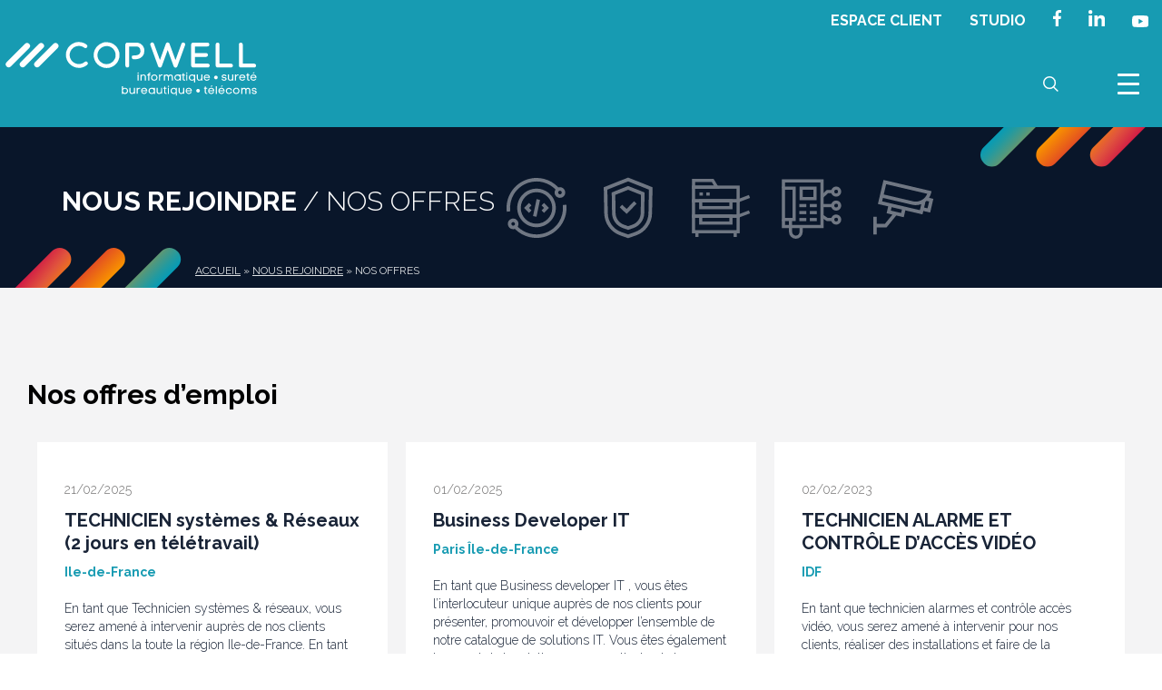

--- FILE ---
content_type: text/html; charset=UTF-8
request_url: https://copwell.fr/nous-rejoindre/nos-offres/
body_size: 16427
content:
<!doctype html>
<html lang="fr-FR">

<head>
	<meta charset="UTF-8">
	<meta name="viewport" content="width=device-width, initial-scale=1">
	<link rel="profile" href="https://gmpg.org/xfn/11">

	<meta name='robots' content='index, follow, max-image-preview:large, max-snippet:-1, max-video-preview:-1' />

	<!-- This site is optimized with the Yoast SEO Premium plugin v25.6 (Yoast SEO v25.6) - https://yoast.com/wordpress/plugins/seo/ -->
	<title>Nos offres - Copwell</title>
<link data-rocket-prefetch href="https://embed.tawk.to" rel="dns-prefetch">
<link data-rocket-prefetch href="https://static.axept.io" rel="dns-prefetch">
<link data-rocket-prefetch href="https://www.googletagmanager.com" rel="dns-prefetch">
<link data-rocket-prefetch href="https://qoset.maillist-manage.com" rel="dns-prefetch">
<link data-rocket-prefetch href="https://maillist-manage.com" rel="dns-prefetch"><link rel="preload" data-rocket-preload as="image" href="https://copwell.fr/wp-content/themes/copwell/img/3_bandes_degrades.png" fetchpriority="high"><link rel="preload" data-rocket-preload as="image" href="https://copwell.fr/wp-content/themes/copwell/img/3_bandes_degrades2.png" fetchpriority="high"><link rel="preload" data-rocket-preload as="image" href="https://copwell.fr/wp-content/themes/copwell/img/Groupe-79.png" fetchpriority="high">
	<link rel="canonical" href="https://copwell.fr/nous-rejoindre/nos-offres/" />
	<meta property="og:locale" content="fr_FR" />
	<meta property="og:type" content="article" />
	<meta property="og:title" content="Nos offres" />
	<meta property="og:url" content="https://copwell.fr/nous-rejoindre/nos-offres/" />
	<meta property="og:site_name" content="Copwell" />
	<meta property="article:publisher" content="https://www.facebook.com/Copwell/" />
	<meta property="article:modified_time" content="2025-11-13T16:57:52+00:00" />
	<meta property="og:image" content="https://copwell.fr/wp-content/uploads/informatique-bureautique-securite-entreprise-Paris.jpg" />
	<meta property="og:image:width" content="1200" />
	<meta property="og:image:height" content="627" />
	<meta property="og:image:type" content="image/jpeg" />
	<meta name="twitter:card" content="summary_large_image" />
	<meta name="twitter:label1" content="Durée de lecture estimée" />
	<meta name="twitter:data1" content="1 minute" />
	<script type="application/ld+json" class="yoast-schema-graph">{"@context":"https://schema.org","@graph":[{"@type":"WebPage","@id":"https://copwell.fr/nous-rejoindre/nos-offres/","url":"https://copwell.fr/nous-rejoindre/nos-offres/","name":"Nos offres - Copwell","isPartOf":{"@id":"https://copwell.fr/#website"},"datePublished":"2022-02-17T14:45:46+00:00","dateModified":"2025-11-13T16:57:52+00:00","breadcrumb":{"@id":"https://copwell.fr/nous-rejoindre/nos-offres/#breadcrumb"},"inLanguage":"fr-FR","potentialAction":[{"@type":"ReadAction","target":["https://copwell.fr/nous-rejoindre/nos-offres/"]}]},{"@type":"BreadcrumbList","@id":"https://copwell.fr/nous-rejoindre/nos-offres/#breadcrumb","itemListElement":[{"@type":"ListItem","position":1,"name":"Accueil","item":"https://copwell.fr/"},{"@type":"ListItem","position":2,"name":"Nous rejoindre","item":"https://copwell.fr/nous-rejoindre/"},{"@type":"ListItem","position":3,"name":"Nos offres"}]},{"@type":"WebSite","@id":"https://copwell.fr/#website","url":"https://copwell.fr/","name":"Copwell","description":"Sécurité, informatique, télécoms et bureautique pour les entreprises.","publisher":{"@id":"https://copwell.fr/#organization"},"alternateName":"COPWELL Expert Cyber","potentialAction":[{"@type":"SearchAction","target":{"@type":"EntryPoint","urlTemplate":"https://copwell.fr/?s={search_term_string}"},"query-input":{"@type":"PropertyValueSpecification","valueRequired":true,"valueName":"search_term_string"}}],"inLanguage":"fr-FR"},{"@type":"Organization","@id":"https://copwell.fr/#organization","name":"COPWELL","alternateName":"Sécurité, informatique, télécoms et bureautique pour les entreprises.","url":"https://copwell.fr/","logo":{"@type":"ImageObject","inLanguage":"fr-FR","@id":"https://copwell.fr/#/schema/logo/image/","url":"https://copwell.fr/wp-content/uploads/PICTO_COPWELL_2021_FILET_RVB_COULEUR.png","contentUrl":"https://copwell.fr/wp-content/uploads/PICTO_COPWELL_2021_FILET_RVB_COULEUR.png","width":531,"height":532,"caption":"COPWELL"},"image":{"@id":"https://copwell.fr/#/schema/logo/image/"},"sameAs":["https://www.facebook.com/Copwell/","https://www.linkedin.com/company/copwell/","https://www.youtube.com/channel/UCvvBd0IEnqabY8eSrS6rCJA","https://www.instagram.com/copwell_france/"],"description":"COPWELL accompagne les entreprises en Île-de-France dans leurs besoins en informatique, télécoms, bureautique et sureté numérique et physique. Des solutions sur-mesure, fiables et responsables, labellisées Expert Cyber.","email":"emmanuelle.parnois@copwell.com","telephone":"01 41 83 43 60","legalName":"COPWELL","foundingDate":"2000-08-31","vatID":"FR51432354330","taxID":"43235433000057","numberOfEmployees":{"@type":"QuantitativeValue","minValue":"51","maxValue":"200"}}]}</script>
	<!-- / Yoast SEO Premium plugin. -->



<link rel="alternate" type="application/rss+xml" title="Copwell &raquo; Flux" href="https://copwell.fr/feed/" />
<link rel='stylesheet' id='wp-block-library-css' href='https://copwell.fr/wp-includes/css/dist/block-library/style.min.css?ver=6.6.4' media='all' />
<link rel='stylesheet' id='mediaelement-css' href='https://copwell.fr/wp-includes/js/mediaelement/mediaelementplayer-legacy.min.css?ver=4.2.17' media='all' />
<link rel='stylesheet' id='wp-mediaelement-css' href='https://copwell.fr/wp-includes/js/mediaelement/wp-mediaelement.min.css?ver=6.6.4' media='all' />
<link data-minify="1" rel='stylesheet' id='view_editor_gutenberg_frontend_assets-css' href='https://copwell.fr/wp-content/cache/min/1/wp-content/plugins/toolset-blocks/public/css/views-frontend.css?ver=1762273340' media='all' />
<style id='view_editor_gutenberg_frontend_assets-inline-css'>
.wpv-sort-list-dropdown.wpv-sort-list-dropdown-style-default > span.wpv-sort-list,.wpv-sort-list-dropdown.wpv-sort-list-dropdown-style-default .wpv-sort-list-item {border-color: #cdcdcd;}.wpv-sort-list-dropdown.wpv-sort-list-dropdown-style-default .wpv-sort-list-item a {color: #444;background-color: #fff;}.wpv-sort-list-dropdown.wpv-sort-list-dropdown-style-default a:hover,.wpv-sort-list-dropdown.wpv-sort-list-dropdown-style-default a:focus {color: #000;background-color: #eee;}.wpv-sort-list-dropdown.wpv-sort-list-dropdown-style-default .wpv-sort-list-item.wpv-sort-list-current a {color: #000;background-color: #eee;}
.wpv-sort-list-dropdown.wpv-sort-list-dropdown-style-default > span.wpv-sort-list,.wpv-sort-list-dropdown.wpv-sort-list-dropdown-style-default .wpv-sort-list-item {border-color: #cdcdcd;}.wpv-sort-list-dropdown.wpv-sort-list-dropdown-style-default .wpv-sort-list-item a {color: #444;background-color: #fff;}.wpv-sort-list-dropdown.wpv-sort-list-dropdown-style-default a:hover,.wpv-sort-list-dropdown.wpv-sort-list-dropdown-style-default a:focus {color: #000;background-color: #eee;}.wpv-sort-list-dropdown.wpv-sort-list-dropdown-style-default .wpv-sort-list-item.wpv-sort-list-current a {color: #000;background-color: #eee;}.wpv-sort-list-dropdown.wpv-sort-list-dropdown-style-grey > span.wpv-sort-list,.wpv-sort-list-dropdown.wpv-sort-list-dropdown-style-grey .wpv-sort-list-item {border-color: #cdcdcd;}.wpv-sort-list-dropdown.wpv-sort-list-dropdown-style-grey .wpv-sort-list-item a {color: #444;background-color: #eeeeee;}.wpv-sort-list-dropdown.wpv-sort-list-dropdown-style-grey a:hover,.wpv-sort-list-dropdown.wpv-sort-list-dropdown-style-grey a:focus {color: #000;background-color: #e5e5e5;}.wpv-sort-list-dropdown.wpv-sort-list-dropdown-style-grey .wpv-sort-list-item.wpv-sort-list-current a {color: #000;background-color: #e5e5e5;}
.wpv-sort-list-dropdown.wpv-sort-list-dropdown-style-default > span.wpv-sort-list,.wpv-sort-list-dropdown.wpv-sort-list-dropdown-style-default .wpv-sort-list-item {border-color: #cdcdcd;}.wpv-sort-list-dropdown.wpv-sort-list-dropdown-style-default .wpv-sort-list-item a {color: #444;background-color: #fff;}.wpv-sort-list-dropdown.wpv-sort-list-dropdown-style-default a:hover,.wpv-sort-list-dropdown.wpv-sort-list-dropdown-style-default a:focus {color: #000;background-color: #eee;}.wpv-sort-list-dropdown.wpv-sort-list-dropdown-style-default .wpv-sort-list-item.wpv-sort-list-current a {color: #000;background-color: #eee;}.wpv-sort-list-dropdown.wpv-sort-list-dropdown-style-grey > span.wpv-sort-list,.wpv-sort-list-dropdown.wpv-sort-list-dropdown-style-grey .wpv-sort-list-item {border-color: #cdcdcd;}.wpv-sort-list-dropdown.wpv-sort-list-dropdown-style-grey .wpv-sort-list-item a {color: #444;background-color: #eeeeee;}.wpv-sort-list-dropdown.wpv-sort-list-dropdown-style-grey a:hover,.wpv-sort-list-dropdown.wpv-sort-list-dropdown-style-grey a:focus {color: #000;background-color: #e5e5e5;}.wpv-sort-list-dropdown.wpv-sort-list-dropdown-style-grey .wpv-sort-list-item.wpv-sort-list-current a {color: #000;background-color: #e5e5e5;}.wpv-sort-list-dropdown.wpv-sort-list-dropdown-style-blue > span.wpv-sort-list,.wpv-sort-list-dropdown.wpv-sort-list-dropdown-style-blue .wpv-sort-list-item {border-color: #0099cc;}.wpv-sort-list-dropdown.wpv-sort-list-dropdown-style-blue .wpv-sort-list-item a {color: #444;background-color: #cbddeb;}.wpv-sort-list-dropdown.wpv-sort-list-dropdown-style-blue a:hover,.wpv-sort-list-dropdown.wpv-sort-list-dropdown-style-blue a:focus {color: #000;background-color: #95bedd;}.wpv-sort-list-dropdown.wpv-sort-list-dropdown-style-blue .wpv-sort-list-item.wpv-sort-list-current a {color: #000;background-color: #95bedd;}
</style>
<style id='classic-theme-styles-inline-css'>
/*! This file is auto-generated */
.wp-block-button__link{color:#fff;background-color:#32373c;border-radius:9999px;box-shadow:none;text-decoration:none;padding:calc(.667em + 2px) calc(1.333em + 2px);font-size:1.125em}.wp-block-file__button{background:#32373c;color:#fff;text-decoration:none}
</style>
<style id='global-styles-inline-css'>
:root{--wp--preset--aspect-ratio--square: 1;--wp--preset--aspect-ratio--4-3: 4/3;--wp--preset--aspect-ratio--3-4: 3/4;--wp--preset--aspect-ratio--3-2: 3/2;--wp--preset--aspect-ratio--2-3: 2/3;--wp--preset--aspect-ratio--16-9: 16/9;--wp--preset--aspect-ratio--9-16: 9/16;--wp--preset--color--black: #000000;--wp--preset--color--cyan-bluish-gray: #abb8c3;--wp--preset--color--white: #ffffff;--wp--preset--color--pale-pink: #f78da7;--wp--preset--color--vivid-red: #cf2e2e;--wp--preset--color--luminous-vivid-orange: #ff6900;--wp--preset--color--luminous-vivid-amber: #fcb900;--wp--preset--color--light-green-cyan: #7bdcb5;--wp--preset--color--vivid-green-cyan: #00d084;--wp--preset--color--pale-cyan-blue: #8ed1fc;--wp--preset--color--vivid-cyan-blue: #0693e3;--wp--preset--color--vivid-purple: #9b51e0;--wp--preset--color--orange: #F78E24;--wp--preset--color--rouge: #D21E45;--wp--preset--color--bleu-1: #189CBB;--wp--preset--color--bleu-2: #179BB2;--wp--preset--color--blanc: #FFFFFF;--wp--preset--color--noir: #000000;--wp--preset--color--gris: #757474;--wp--preset--color--gris-2: #F4F4F5;--wp--preset--color--bleu-3: #192437;--wp--preset--gradient--vivid-cyan-blue-to-vivid-purple: linear-gradient(135deg,rgba(6,147,227,1) 0%,rgb(155,81,224) 100%);--wp--preset--gradient--light-green-cyan-to-vivid-green-cyan: linear-gradient(135deg,rgb(122,220,180) 0%,rgb(0,208,130) 100%);--wp--preset--gradient--luminous-vivid-amber-to-luminous-vivid-orange: linear-gradient(135deg,rgba(252,185,0,1) 0%,rgba(255,105,0,1) 100%);--wp--preset--gradient--luminous-vivid-orange-to-vivid-red: linear-gradient(135deg,rgba(255,105,0,1) 0%,rgb(207,46,46) 100%);--wp--preset--gradient--very-light-gray-to-cyan-bluish-gray: linear-gradient(135deg,rgb(238,238,238) 0%,rgb(169,184,195) 100%);--wp--preset--gradient--cool-to-warm-spectrum: linear-gradient(135deg,rgb(74,234,220) 0%,rgb(151,120,209) 20%,rgb(207,42,186) 40%,rgb(238,44,130) 60%,rgb(251,105,98) 80%,rgb(254,248,76) 100%);--wp--preset--gradient--blush-light-purple: linear-gradient(135deg,rgb(255,206,236) 0%,rgb(152,150,240) 100%);--wp--preset--gradient--blush-bordeaux: linear-gradient(135deg,rgb(254,205,165) 0%,rgb(254,45,45) 50%,rgb(107,0,62) 100%);--wp--preset--gradient--luminous-dusk: linear-gradient(135deg,rgb(255,203,112) 0%,rgb(199,81,192) 50%,rgb(65,88,208) 100%);--wp--preset--gradient--pale-ocean: linear-gradient(135deg,rgb(255,245,203) 0%,rgb(182,227,212) 50%,rgb(51,167,181) 100%);--wp--preset--gradient--electric-grass: linear-gradient(135deg,rgb(202,248,128) 0%,rgb(113,206,126) 100%);--wp--preset--gradient--midnight: linear-gradient(135deg,rgb(2,3,129) 0%,rgb(40,116,252) 100%);--wp--preset--font-size--small: 13px;--wp--preset--font-size--medium: 20px;--wp--preset--font-size--large: 36px;--wp--preset--font-size--x-large: 42px;--wp--preset--spacing--20: 0.44rem;--wp--preset--spacing--30: 0.67rem;--wp--preset--spacing--40: 1rem;--wp--preset--spacing--50: 1.5rem;--wp--preset--spacing--60: 2.25rem;--wp--preset--spacing--70: 3.38rem;--wp--preset--spacing--80: 5.06rem;--wp--preset--shadow--natural: 6px 6px 9px rgba(0, 0, 0, 0.2);--wp--preset--shadow--deep: 12px 12px 50px rgba(0, 0, 0, 0.4);--wp--preset--shadow--sharp: 6px 6px 0px rgba(0, 0, 0, 0.2);--wp--preset--shadow--outlined: 6px 6px 0px -3px rgba(255, 255, 255, 1), 6px 6px rgba(0, 0, 0, 1);--wp--preset--shadow--crisp: 6px 6px 0px rgba(0, 0, 0, 1);}:where(.is-layout-flex){gap: 0.5em;}:where(.is-layout-grid){gap: 0.5em;}body .is-layout-flex{display: flex;}.is-layout-flex{flex-wrap: wrap;align-items: center;}.is-layout-flex > :is(*, div){margin: 0;}body .is-layout-grid{display: grid;}.is-layout-grid > :is(*, div){margin: 0;}:where(.wp-block-columns.is-layout-flex){gap: 2em;}:where(.wp-block-columns.is-layout-grid){gap: 2em;}:where(.wp-block-post-template.is-layout-flex){gap: 1.25em;}:where(.wp-block-post-template.is-layout-grid){gap: 1.25em;}.has-black-color{color: var(--wp--preset--color--black) !important;}.has-cyan-bluish-gray-color{color: var(--wp--preset--color--cyan-bluish-gray) !important;}.has-white-color{color: var(--wp--preset--color--white) !important;}.has-pale-pink-color{color: var(--wp--preset--color--pale-pink) !important;}.has-vivid-red-color{color: var(--wp--preset--color--vivid-red) !important;}.has-luminous-vivid-orange-color{color: var(--wp--preset--color--luminous-vivid-orange) !important;}.has-luminous-vivid-amber-color{color: var(--wp--preset--color--luminous-vivid-amber) !important;}.has-light-green-cyan-color{color: var(--wp--preset--color--light-green-cyan) !important;}.has-vivid-green-cyan-color{color: var(--wp--preset--color--vivid-green-cyan) !important;}.has-pale-cyan-blue-color{color: var(--wp--preset--color--pale-cyan-blue) !important;}.has-vivid-cyan-blue-color{color: var(--wp--preset--color--vivid-cyan-blue) !important;}.has-vivid-purple-color{color: var(--wp--preset--color--vivid-purple) !important;}.has-black-background-color{background-color: var(--wp--preset--color--black) !important;}.has-cyan-bluish-gray-background-color{background-color: var(--wp--preset--color--cyan-bluish-gray) !important;}.has-white-background-color{background-color: var(--wp--preset--color--white) !important;}.has-pale-pink-background-color{background-color: var(--wp--preset--color--pale-pink) !important;}.has-vivid-red-background-color{background-color: var(--wp--preset--color--vivid-red) !important;}.has-luminous-vivid-orange-background-color{background-color: var(--wp--preset--color--luminous-vivid-orange) !important;}.has-luminous-vivid-amber-background-color{background-color: var(--wp--preset--color--luminous-vivid-amber) !important;}.has-light-green-cyan-background-color{background-color: var(--wp--preset--color--light-green-cyan) !important;}.has-vivid-green-cyan-background-color{background-color: var(--wp--preset--color--vivid-green-cyan) !important;}.has-pale-cyan-blue-background-color{background-color: var(--wp--preset--color--pale-cyan-blue) !important;}.has-vivid-cyan-blue-background-color{background-color: var(--wp--preset--color--vivid-cyan-blue) !important;}.has-vivid-purple-background-color{background-color: var(--wp--preset--color--vivid-purple) !important;}.has-black-border-color{border-color: var(--wp--preset--color--black) !important;}.has-cyan-bluish-gray-border-color{border-color: var(--wp--preset--color--cyan-bluish-gray) !important;}.has-white-border-color{border-color: var(--wp--preset--color--white) !important;}.has-pale-pink-border-color{border-color: var(--wp--preset--color--pale-pink) !important;}.has-vivid-red-border-color{border-color: var(--wp--preset--color--vivid-red) !important;}.has-luminous-vivid-orange-border-color{border-color: var(--wp--preset--color--luminous-vivid-orange) !important;}.has-luminous-vivid-amber-border-color{border-color: var(--wp--preset--color--luminous-vivid-amber) !important;}.has-light-green-cyan-border-color{border-color: var(--wp--preset--color--light-green-cyan) !important;}.has-vivid-green-cyan-border-color{border-color: var(--wp--preset--color--vivid-green-cyan) !important;}.has-pale-cyan-blue-border-color{border-color: var(--wp--preset--color--pale-cyan-blue) !important;}.has-vivid-cyan-blue-border-color{border-color: var(--wp--preset--color--vivid-cyan-blue) !important;}.has-vivid-purple-border-color{border-color: var(--wp--preset--color--vivid-purple) !important;}.has-vivid-cyan-blue-to-vivid-purple-gradient-background{background: var(--wp--preset--gradient--vivid-cyan-blue-to-vivid-purple) !important;}.has-light-green-cyan-to-vivid-green-cyan-gradient-background{background: var(--wp--preset--gradient--light-green-cyan-to-vivid-green-cyan) !important;}.has-luminous-vivid-amber-to-luminous-vivid-orange-gradient-background{background: var(--wp--preset--gradient--luminous-vivid-amber-to-luminous-vivid-orange) !important;}.has-luminous-vivid-orange-to-vivid-red-gradient-background{background: var(--wp--preset--gradient--luminous-vivid-orange-to-vivid-red) !important;}.has-very-light-gray-to-cyan-bluish-gray-gradient-background{background: var(--wp--preset--gradient--very-light-gray-to-cyan-bluish-gray) !important;}.has-cool-to-warm-spectrum-gradient-background{background: var(--wp--preset--gradient--cool-to-warm-spectrum) !important;}.has-blush-light-purple-gradient-background{background: var(--wp--preset--gradient--blush-light-purple) !important;}.has-blush-bordeaux-gradient-background{background: var(--wp--preset--gradient--blush-bordeaux) !important;}.has-luminous-dusk-gradient-background{background: var(--wp--preset--gradient--luminous-dusk) !important;}.has-pale-ocean-gradient-background{background: var(--wp--preset--gradient--pale-ocean) !important;}.has-electric-grass-gradient-background{background: var(--wp--preset--gradient--electric-grass) !important;}.has-midnight-gradient-background{background: var(--wp--preset--gradient--midnight) !important;}.has-small-font-size{font-size: var(--wp--preset--font-size--small) !important;}.has-medium-font-size{font-size: var(--wp--preset--font-size--medium) !important;}.has-large-font-size{font-size: var(--wp--preset--font-size--large) !important;}.has-x-large-font-size{font-size: var(--wp--preset--font-size--x-large) !important;}
:where(.wp-block-post-template.is-layout-flex){gap: 1.25em;}:where(.wp-block-post-template.is-layout-grid){gap: 1.25em;}
:where(.wp-block-columns.is-layout-flex){gap: 2em;}:where(.wp-block-columns.is-layout-grid){gap: 2em;}
:root :where(.wp-block-pullquote){font-size: 1.5em;line-height: 1.6;}
</style>
<link data-minify="1" rel='stylesheet' id='copwell-style-css' href='https://copwell.fr/wp-content/cache/min/1/wp-content/themes/copwell/style.css?ver=1762273340' media='all' />
<link data-minify="1" rel='stylesheet' id='slickslider-style-css' href='https://copwell.fr/wp-content/cache/min/1/wp-content/themes/copwell/vendors/slickslider/slick.css?ver=1762273340' media='all' />
<link data-minify="1" rel='stylesheet' id='slickslider-theme-style-css' href='https://copwell.fr/wp-content/cache/min/1/wp-content/themes/copwell/vendors/slickslider/slick-theme.css?ver=1762273340' media='all' />
<script data-minify="1" src="https://copwell.fr/wp-content/cache/min/1/wp-content/plugins/toolset-blocks/vendor/toolset/common-es/public/toolset-common-es-frontend.js?ver=1762273340" id="toolset-common-es-frontend-js"></script>
<script src="https://copwell.fr/wp-includes/js/jquery/jquery.min.js?ver=3.7.1" id="jquery-core-js"></script>
<script src="https://copwell.fr/wp-includes/js/jquery/jquery-migrate.min.js?ver=3.4.1" id="jquery-migrate-js"></script>
 <script> window.addEventListener("load",function(){ var c={script:false,link:false}; function ls(s) { if(!['script','link'].includes(s)||c[s]){return;}c[s]=true; var d=document,f=d.getElementsByTagName(s)[0],j=d.createElement(s); if(s==='script'){j.async=true;j.src='https://copwell.fr/wp-content/plugins/toolset-blocks/vendor/toolset/blocks/public/js/frontend.js?v=1.6.17';}else{ j.rel='stylesheet';j.href='https://copwell.fr/wp-content/plugins/toolset-blocks/vendor/toolset/blocks/public/css/style.css?v=1.6.17';} f.parentNode.insertBefore(j, f); }; function ex(){ls('script');ls('link')} window.addEventListener("scroll", ex, {once: true}); if (('IntersectionObserver' in window) && ('IntersectionObserverEntry' in window) && ('intersectionRatio' in window.IntersectionObserverEntry.prototype)) { var i = 0, fb = document.querySelectorAll("[class^='tb-']"), o = new IntersectionObserver(es => { es.forEach(e => { o.unobserve(e.target); if (e.intersectionRatio > 0) { ex();o.disconnect();}else{ i++;if(fb.length>i){o.observe(fb[i])}} }) }); if (fb.length) { o.observe(fb[i]) } } }) </script>
	<noscript>
		<link data-minify="1" rel="stylesheet" href="https://copwell.fr/wp-content/cache/min/1/wp-content/plugins/toolset-blocks/vendor/toolset/blocks/public/css/style.css?ver=1762273340">
	</noscript><noscript><style>.lazyload[data-src]{display:none !important;}</style></noscript><style>.lazyload{background-image:none !important;}.lazyload:before{background-image:none !important;}</style><meta name="generator" content="Powered by Slider Revolution 6.6.16 - responsive, Mobile-Friendly Slider Plugin for WordPress with comfortable drag and drop interface." />
<link rel="icon" href="https://copwell.fr/wp-content/uploads/cropped-android-chrome-512x512-1-32x32.png" sizes="32x32" />
<link rel="icon" href="https://copwell.fr/wp-content/uploads/cropped-android-chrome-512x512-1-192x192.png" sizes="192x192" />
<link rel="apple-touch-icon" href="https://copwell.fr/wp-content/uploads/cropped-android-chrome-512x512-1-180x180.png" />
<meta name="msapplication-TileImage" content="https://copwell.fr/wp-content/uploads/cropped-android-chrome-512x512-1-270x270.png" />
<script>function setREVStartSize(e){
			//window.requestAnimationFrame(function() {
				window.RSIW = window.RSIW===undefined ? window.innerWidth : window.RSIW;
				window.RSIH = window.RSIH===undefined ? window.innerHeight : window.RSIH;
				try {
					var pw = document.getElementById(e.c).parentNode.offsetWidth,
						newh;
					pw = pw===0 || isNaN(pw) || (e.l=="fullwidth" || e.layout=="fullwidth") ? window.RSIW : pw;
					e.tabw = e.tabw===undefined ? 0 : parseInt(e.tabw);
					e.thumbw = e.thumbw===undefined ? 0 : parseInt(e.thumbw);
					e.tabh = e.tabh===undefined ? 0 : parseInt(e.tabh);
					e.thumbh = e.thumbh===undefined ? 0 : parseInt(e.thumbh);
					e.tabhide = e.tabhide===undefined ? 0 : parseInt(e.tabhide);
					e.thumbhide = e.thumbhide===undefined ? 0 : parseInt(e.thumbhide);
					e.mh = e.mh===undefined || e.mh=="" || e.mh==="auto" ? 0 : parseInt(e.mh,0);
					if(e.layout==="fullscreen" || e.l==="fullscreen")
						newh = Math.max(e.mh,window.RSIH);
					else{
						e.gw = Array.isArray(e.gw) ? e.gw : [e.gw];
						for (var i in e.rl) if (e.gw[i]===undefined || e.gw[i]===0) e.gw[i] = e.gw[i-1];
						e.gh = e.el===undefined || e.el==="" || (Array.isArray(e.el) && e.el.length==0)? e.gh : e.el;
						e.gh = Array.isArray(e.gh) ? e.gh : [e.gh];
						for (var i in e.rl) if (e.gh[i]===undefined || e.gh[i]===0) e.gh[i] = e.gh[i-1];
											
						var nl = new Array(e.rl.length),
							ix = 0,
							sl;
						e.tabw = e.tabhide>=pw ? 0 : e.tabw;
						e.thumbw = e.thumbhide>=pw ? 0 : e.thumbw;
						e.tabh = e.tabhide>=pw ? 0 : e.tabh;
						e.thumbh = e.thumbhide>=pw ? 0 : e.thumbh;
						for (var i in e.rl) nl[i] = e.rl[i]<window.RSIW ? 0 : e.rl[i];
						sl = nl[0];
						for (var i in nl) if (sl>nl[i] && nl[i]>0) { sl = nl[i]; ix=i;}
						var m = pw>(e.gw[ix]+e.tabw+e.thumbw) ? 1 : (pw-(e.tabw+e.thumbw)) / (e.gw[ix]);
						newh =  (e.gh[ix] * m) + (e.tabh + e.thumbh);
					}
					var el = document.getElementById(e.c);
					if (el!==null && el) el.style.height = newh+"px";
					el = document.getElementById(e.c+"_wrapper");
					if (el!==null && el) {
						el.style.height = newh+"px";
						el.style.display = "block";
					}
				} catch(e){
					console.log("Failure at Presize of Slider:" + e)
				}
			//});
		  };</script>
	<script>
		window.axeptioSettings = {
			clientId: "618e36851bfa6f62b13d9545",
		};

		(function(d, s) {
			var t = d.getElementsByTagName(s)[0],
				e = d.createElement(s);
			e.async = true;
			e.src = "//static.axept.io/sdk.js";
			t.parentNode.insertBefore(e, t);
		})(document, "script");
	</script>
	<!-- Global site tag (gtag.js) - Google Analytics -->
	<script async src="https://www.googletagmanager.com/gtag/js?id=G-MGBZDB1CJ7"></script>
	<script>
		 window.dataLayer = window.dataLayer || [];
		 function gtag(){dataLayer.push(arguments);}
		 gtag('js', new Date());
		 gtag('config', 'G-MGBZDB1CJ7');
	</script>

<meta name="generator" content="WP Rocket 3.20.1.2" data-wpr-features="wpr_minify_js wpr_preconnect_external_domains wpr_oci wpr_minify_css wpr_preload_links wpr_desktop" /></head>

<body class="page-template-default page page-id-2305 page-child parent-pageid-89 wp-custom-logo no-sidebar">
		<div  id="page" class="site">
		<a class="skip-link screen-reader-text" href="#primary">Skip to content</a>

		<header  id="masthead" class="site-header">


			<nav id="site-navigation" class="main-navigation">
				<div class="nav">
					<div class="top-nav">
						<div class="menu-menu-top-container"><ul id="menu-menu-top" class="menu"><li id="menu-item-336" class="menu-item menu-item-type-custom menu-item-object-custom menu-item-336"><a target="_blank" rel="noopener" href="https://portail-copwell.artis.fr/ArtisWebCopwell/portail/login/auth/CW.action">ESPACE CLIENT</a></li>
<li id="menu-item-1935" class="menu-item menu-item-type-custom menu-item-object-custom menu-item-1935"><a target="_blank" rel="noopener" href="http://www.studio-phone.com/copwell/">STUDIO</a></li>
<li id="menu-item-509" class="facebook menu-item menu-item-type-custom menu-item-object-custom menu-item-509"><a target="_blank" rel="noopener" href="https://www.facebook.com/Copwell/">facebook</a></li>
<li id="menu-item-510" class="linkedin menu-item menu-item-type-custom menu-item-object-custom menu-item-510"><a target="_blank" rel="noopener" href="https://www.linkedin.com/company/copwell/">linkedin</a></li>
<li id="menu-item-511" class="youtube menu-item menu-item-type-custom menu-item-object-custom menu-item-511"><a target="_blank" rel="noopener" href="https://www.youtube.com/channel/UCvvBd0IEnqabY8eSrS6rCJA">youtube</a></li>
</ul></div>					</div>
					<div class="main-nav">
						<div id="logo">
						<a href="https://copwell.fr/" class="custom-logo-link" rel="home"><img width="278" height="60" src="[data-uri]" class="custom-logo lazyload" alt="Logo Copwell" decoding="async" data-src="https://copwell.fr/wp-content/uploads/logo_copwell_blanc_v2.png" data-eio-rwidth="278" data-eio-rheight="60" /><noscript><img width="278" height="60" src="https://copwell.fr/wp-content/uploads/logo_copwell_blanc_v2.png" class="custom-logo" alt="Logo Copwell" decoding="async" data-eio="l" /></noscript></a>						</div>
						<div class="main-nav-menu">
							<div class="menu-menu-principal-container"><ul id="menu-menu-principal" class="menu"><li id="menu-item-1933" class="menu-item menu-item-type-post_type menu-item-object-page menu-item-home menu-item-1933"><a href="https://copwell.fr/">ACCUEIL</a></li>
<li id="menu-item-281" class="menu-item menu-item-type-post_type menu-item-object-page menu-item-has-children menu-item-281"><a href="https://copwell.fr/solutions/">SOLUTIONS</a>
<ul class="sub-menu">
	<li id="menu-item-2441" class="menu-item menu-item-type-custom menu-item-object-custom menu-item-2441"><a href="https://www.copwell.fr/solutions/cybersecurite">Cybersécurité</a></li>
	<li id="menu-item-299" class="menu-item menu-item-type-post_type menu-item-object-page menu-item-299"><a href="https://copwell.fr/solutions/infogerance/">Infogérance informatique</a></li>
	<li id="menu-item-300" class="menu-item menu-item-type-post_type menu-item-object-page menu-item-300"><a href="https://copwell.fr/solutions/ged-et-dematerialisation/">GED et dématérialisation</a></li>
	<li id="menu-item-2437" class="menu-item menu-item-type-custom menu-item-object-custom menu-item-2437"><a href="https://copwell.fr/solutions/videoprotection-telesurveillance/">Vidéoprotection et télésurveillance</a></li>
	<li id="menu-item-2802" class="menu-item menu-item-type-post_type menu-item-object-page menu-item-2802"><a href="https://copwell.fr/solutions/systemes-alarme-et-controle-des-acces/">Alarme et contrôle des accès</a></li>
	<li id="menu-item-301" class="menu-item menu-item-type-post_type menu-item-object-page menu-item-301"><a href="https://copwell.fr/solutions/reseaux-telecoms/">Réseaux et télécoms</a></li>
	<li id="menu-item-297" class="menu-item menu-item-type-post_type menu-item-object-page menu-item-297"><a href="https://copwell.fr/solutions/imprimantes-et-numerisation/">Imprimantes et bureautique</a></li>
</ul>
</li>
<li id="menu-item-282" class="menu-item menu-item-type-post_type menu-item-object-page menu-item-has-children menu-item-282"><a href="https://copwell.fr/nous-connaitre/">NOUS CONNAITRE</a>
<ul class="sub-menu">
	<li id="menu-item-302" class="menu-item menu-item-type-post_type menu-item-object-page menu-item-302"><a href="https://copwell.fr/nous-connaitre/pourquoi-nous/">Pourquoi nous ?</a></li>
	<li id="menu-item-303" class="menu-item menu-item-type-post_type menu-item-object-page menu-item-303"><a href="https://copwell.fr/nous-connaitre/nos-equipes/">Nos équipes</a></li>
	<li id="menu-item-304" class="menu-item menu-item-type-post_type menu-item-object-page menu-item-304"><a href="https://copwell.fr/nous-connaitre/nos-clients/">Nos clients</a></li>
	<li id="menu-item-305" class="menu-item menu-item-type-post_type menu-item-object-page menu-item-305"><a href="https://copwell.fr/nous-connaitre/nos-partenaires/">Nos partenaires</a></li>
</ul>
</li>
<li id="menu-item-283" class="menu-item menu-item-type-post_type menu-item-object-page current-page-ancestor menu-item-has-children menu-item-283"><a href="https://copwell.fr/nous-rejoindre/">NOUS REJOINDRE</a>
<ul class="sub-menu">
	<li id="menu-item-306" class="menu-item menu-item-type-post_type menu-item-object-page menu-item-306"><a href="https://copwell.fr/nous-rejoindre/vie-de-entreprise/">Vie de l’entreprise</a></li>
	<li id="menu-item-307" class="menu-item menu-item-type-post_type menu-item-object-page menu-item-307"><a href="https://copwell.fr/nous-rejoindre/nos-offres-demploi/">Nos offres d’emploi</a></li>
	<li id="menu-item-308" class="menu-item menu-item-type-post_type menu-item-object-page menu-item-308"><a href="https://copwell.fr/nous-rejoindre/votre-candidature-spontanee/">Votre candidature spontanée</a></li>
</ul>
</li>
<li id="menu-item-284" class="menu-item menu-item-type-post_type menu-item-object-page menu-item-284"><a href="https://copwell.fr/news/">NEWS</a></li>
<li id="menu-item-285" class="menu-item menu-item-type-post_type menu-item-object-page menu-item-285"><a href="https://copwell.fr/contact/">CONTACT</a></li>
</ul></div>							<div class="search-menu-form">
								<form role="search" method="get" class="search-form" action="/">
    <input type="search" class="search-field" placeholder="Rechercher" value="" name="s" />
    <input type="submit" class="search-submit" value="ok" />
</form>							</div>

							<div class="search-menu">
								<img src="[data-uri]" data-src="/wp-content/themes/copwell/img/search.png" decoding="async" class="lazyload" data-eio-rwidth="17" data-eio-rheight="18" /><noscript><img src="/wp-content/themes/copwell/img/search.png" data-eio="l" /></noscript>
							</div>

							<div class="nav-devis"><a href="https://copwell.fr#devis-24h">VOTRE DEVIS EN 24H</a></div>
							<button class="hamburger hamburger--spring" type="button">
								<span class="hamburger-box"><span class="hamburger-inner"></span></span>
							</button>
						</div>
					</div>
					<div class="menu-mobile-wrapper">
						<div class="menu-mobile">
							<div class="menu-menu-principal-container"><ul id="menu-menu-principal-1" class="menu"><li class="menu-item menu-item-type-post_type menu-item-object-page menu-item-home menu-item-1933"><a href="https://copwell.fr/">ACCUEIL</a></li>
<li class="menu-item menu-item-type-post_type menu-item-object-page menu-item-has-children menu-item-281"><a href="https://copwell.fr/solutions/">SOLUTIONS</a>
<ul class="sub-menu">
	<li class="menu-item menu-item-type-custom menu-item-object-custom menu-item-2441"><a href="https://www.copwell.fr/solutions/cybersecurite">Cybersécurité</a></li>
	<li class="menu-item menu-item-type-post_type menu-item-object-page menu-item-299"><a href="https://copwell.fr/solutions/infogerance/">Infogérance informatique</a></li>
	<li class="menu-item menu-item-type-post_type menu-item-object-page menu-item-300"><a href="https://copwell.fr/solutions/ged-et-dematerialisation/">GED et dématérialisation</a></li>
	<li class="menu-item menu-item-type-custom menu-item-object-custom menu-item-2437"><a href="https://copwell.fr/solutions/videoprotection-telesurveillance/">Vidéoprotection et télésurveillance</a></li>
	<li class="menu-item menu-item-type-post_type menu-item-object-page menu-item-2802"><a href="https://copwell.fr/solutions/systemes-alarme-et-controle-des-acces/">Alarme et contrôle des accès</a></li>
	<li class="menu-item menu-item-type-post_type menu-item-object-page menu-item-301"><a href="https://copwell.fr/solutions/reseaux-telecoms/">Réseaux et télécoms</a></li>
	<li class="menu-item menu-item-type-post_type menu-item-object-page menu-item-297"><a href="https://copwell.fr/solutions/imprimantes-et-numerisation/">Imprimantes et bureautique</a></li>
</ul>
</li>
<li class="menu-item menu-item-type-post_type menu-item-object-page menu-item-has-children menu-item-282"><a href="https://copwell.fr/nous-connaitre/">NOUS CONNAITRE</a>
<ul class="sub-menu">
	<li class="menu-item menu-item-type-post_type menu-item-object-page menu-item-302"><a href="https://copwell.fr/nous-connaitre/pourquoi-nous/">Pourquoi nous ?</a></li>
	<li class="menu-item menu-item-type-post_type menu-item-object-page menu-item-303"><a href="https://copwell.fr/nous-connaitre/nos-equipes/">Nos équipes</a></li>
	<li class="menu-item menu-item-type-post_type menu-item-object-page menu-item-304"><a href="https://copwell.fr/nous-connaitre/nos-clients/">Nos clients</a></li>
	<li class="menu-item menu-item-type-post_type menu-item-object-page menu-item-305"><a href="https://copwell.fr/nous-connaitre/nos-partenaires/">Nos partenaires</a></li>
</ul>
</li>
<li class="menu-item menu-item-type-post_type menu-item-object-page current-page-ancestor menu-item-has-children menu-item-283"><a href="https://copwell.fr/nous-rejoindre/">NOUS REJOINDRE</a>
<ul class="sub-menu">
	<li class="menu-item menu-item-type-post_type menu-item-object-page menu-item-306"><a href="https://copwell.fr/nous-rejoindre/vie-de-entreprise/">Vie de l’entreprise</a></li>
	<li class="menu-item menu-item-type-post_type menu-item-object-page menu-item-307"><a href="https://copwell.fr/nous-rejoindre/nos-offres-demploi/">Nos offres d’emploi</a></li>
	<li class="menu-item menu-item-type-post_type menu-item-object-page menu-item-308"><a href="https://copwell.fr/nous-rejoindre/votre-candidature-spontanee/">Votre candidature spontanée</a></li>
</ul>
</li>
<li class="menu-item menu-item-type-post_type menu-item-object-page menu-item-284"><a href="https://copwell.fr/news/">NEWS</a></li>
<li class="menu-item menu-item-type-post_type menu-item-object-page menu-item-285"><a href="https://copwell.fr/contact/">CONTACT</a></li>
</ul></div>						</div>
					</div>
				</div>
			</nav><!-- #site-navigation -->
		</header><!-- #masthead -->
		<div  class="tetiere-container">
			<div  class="tetiere-general">
				<div class="tetiere-title" style="font-weight : 300">
											<span class="tetiere-parent">Nous rejoindre						</span> /
					Nos offres				</div>
				<div class="breadcrumbs">
										<span><span><a href="https://copwell.fr/">Accueil</a></span> » <span><a href="https://copwell.fr/nous-rejoindre/">Nous rejoindre</a></span> » <span class="breadcrumb_last" aria-current="page">Nos offres</span></span>				</div>
			</div>
		</div>
	<main  id="primary" class="site-main">

		
<article  id="post-2305" class="post-2305 page type-page status-publish hentry">



	<div class="entry-content">
		<div class="tces-js-style-encoded" style="display:none;">[base64]</div><script class="tces-js-style-to-head">toolsetCommonEs.styleToHead()</script>
<div class="wp-block-toolset-blocks-container tb-container block-page-nos-offres" data-toolset-blocks-container="fb850cf05d011df6839034533b0b5fdb"><div class="tb-container-inner">
<h1 class="wp-block-heading picto-right has-noir-color has-text-color has-link-color wp-elements-e710d587417459dfbf326e37d5146c60" id="nos-offres">Nos offres d&#8217;emploi</h1>


<div class="offres-carousel"><div class="offres-carousel-item">                    
					<div class="offres-carousel-date">21/02/2025</div>
                    <div class="offres-carousel-title">TECHNICIEN systèmes &#038; Réseaux (2 jours en télétravail)</div>
                    <div class="offres-carousel-secteur">Ile-de-France</div>
                    <div class="offres-carousel-excerpt">En tant que Technicien systèmes & réseaux, vous serez amené à intervenir auprès de nos clients situés dans la toute la région Ile-de-France. En tant que membre de l’équipe informatique, vous participez également aux différentes projets internes.</div>
                    <a href="https://copwell.fr/offre-d-emploi/technicien-systemes-reseaux-2-ans-min-dexperience-paris/">Voir l'offre</a>
				</div><div class="offres-carousel-item">                    
					<div class="offres-carousel-date">01/02/2025</div>
                    <div class="offres-carousel-title">Business Developer IT</div>
                    <div class="offres-carousel-secteur">Paris Île-de-France</div>
                    <div class="offres-carousel-excerpt">En tant que Business developer IT , vous êtes l’interlocuteur unique auprès de nos clients pour présenter, promouvoir et développer l’ensemble de notre catalogue de solutions IT. Vous êtes également le garant de la relation avec nos clients, de leur satisfaction et de leur fidélité dans le temps.</div>
                    <a href="https://copwell.fr/offre-d-emploi/ingenieur-affaire-it/">Voir l'offre</a>
				</div><div class="offres-carousel-item">                    
					<div class="offres-carousel-date">02/02/2023</div>
                    <div class="offres-carousel-title">TECHNICIEN ALARME ET CONTRÔLE D’ACCÈS VIDÉO</div>
                    <div class="offres-carousel-secteur">IDF</div>
                    <div class="offres-carousel-excerpt">En tant que technicien alarmes et contrôle accès vidéo, vous serez amené à intervenir pour nos clients, réaliser des installations et faire de la maintenance et en tant que membre de l’équipe vous participez également aux différentes projets internes.</div>
                    <a href="https://copwell.fr/offre-d-emploi/technicien-alarme-et-controle-dacces-video/">Voir l'offre</a>
				</div><div class="offres-carousel-item">                    
					<div class="offres-carousel-date">02/02/2023</div>
                    <div class="offres-carousel-title">TECHNICIEN CÂBLEUR ET RÉSEAU</div>
                    <div class="offres-carousel-secteur">Ile-de-France</div>
                    <div class="offres-carousel-excerpt">En tant que technicien câbleur et réseau vous serez amené à intervenir pour nos clients et en tant que membre de l’équipe, vous participez également aux différentes projets internes.</div>
                    <a href="https://copwell.fr/offre-d-emploi/technicien-cableur-et-reseau/">Voir l'offre</a>
				</div><div class="offres-carousel-item">                    
					<div class="offres-carousel-date">14/04/2022</div>
                    <div class="offres-carousel-title">BUSINESS DEVELOPER IT Alternance</div>
                    <div class="offres-carousel-secteur">Ile de France</div>
                    <div class="offres-carousel-excerpt">En tant que Business Developer IT (Alternant), vous êtes l’interlocuteur unique auprès de nos clients pour présenter, promouvoir et développer l’ensemble de notre catalogue de solutions IT. Vous êtes également le garant de la relation avec nos clients, de leur satisfaction et de leur fidélité dans le temps.</div>
                    <a href="https://copwell.fr/offre-d-emploi/business-developer-it-alternance/">Voir l'offre</a>
				</div><div class="offres-carousel-item">                    
					<div class="offres-carousel-date">21/01/2022</div>
                    <div class="offres-carousel-title">Technicien SUPPORT Vendée</div>
                    <div class="offres-carousel-secteur">Sables d'Olonne (Vendée)</div>
                    <div class="offres-carousel-excerpt">En tant que technicien support, vous serez amené à intervenir à distance pour nos clients et en tant que membre de l’équipe informatique, vous participez également aux différentes projets internes.</div>
                    <a href="https://copwell.fr/offre-d-emploi/administrateur-systemes-et-reseaux-senior__trashed/">Voir l'offre</a>
				</div><div class="offres-carousel-item">                    
					<div class="offres-carousel-date">21/01/2022</div>
                    <div class="offres-carousel-title">Assistante commerciale &#8211; Financement Leasing</div>
                    <div class="offres-carousel-secteur">Paris Île-de-France</div>
                    <div class="offres-carousel-excerpt">En tant qu'assistante commerciale en contrat leasing , vous serez amené à contrôler les dossiers de financement clients, sous la responsabilité du dirigeant et de réaliser plusieurs autres taches administratives et de reporting. </div>
                    <a href="https://copwell.fr/offre-d-emploi/gestionnaire-activation-contrat-leasing/">Voir l'offre</a>
				</div><div class="offres-carousel-item">                    
					<div class="offres-carousel-date">20/01/2022</div>
                    <div class="offres-carousel-title">Technicien SUPPORT (Junior) Annemasse (Haute-Savoie)</div>
                    <div class="offres-carousel-secteur">Annemasse (Haute Savoie)</div>
                    <div class="offres-carousel-excerpt">En tant que Technicien SUPPORT à Annemasse, vous assisterez et guiderez le client dans l’optique d’apporter les éléments de réponse à sa problématique en hotline.</div>
                    <a href="https://copwell.fr/offre-d-emploi/technicien-systemes-et-reseaux-junior/">Voir l'offre</a>
				</div><div class="offres-carousel-item">                    
					<div class="offres-carousel-date">31/08/2021</div>
                    <div class="offres-carousel-title">Administrateur Systèmes &#038; Réseaux &#8211; (2 jours en Télétravail)</div>
                    <div class="offres-carousel-secteur">Paris Île-de-France</div>
                    <div class="offres-carousel-excerpt">En tant qu'Administrateur systèmes & réseaux, vous serez amené à intervenir chez nos clients situés dans la toute la région Ile-de-France. En tant que membre de l’équipe informatique, vous participez également aux différentes projets internes.</div>
                    <a href="https://copwell.fr/offre-d-emploi/administrateur-systemes-et-reseaux/">Voir l'offre</a>
				</div></div>
</div></div>
	</div><!-- .entry-content -->

	</article><!-- #post-2305 -->

	</main><!-- #main -->



<footer id="colophon" class="site-footer">
	<div class="wrapper-footer-newsletter">
		<div class="footer-newsletter">
			<div class="footer-newsletter-col">
				<div class="footer-newsletter-title">
					<div class="footer-newsletter-logo">
						<img src="[data-uri]" alt='Copwell' data-src="https://copwell.fr/wp-content/themes/copwell/img/picto_filet.png" decoding="async" class="lazyload" data-eio-rwidth="82" data-eio-rheight="82" /><noscript><img src="https://copwell.fr/wp-content/themes/copwell/img/picto_filet.png" alt='Copwell' data-eio="l" /></noscript>
					</div>
					<div>
						<h3 class="has-blanc-color">Recevez nos dernières news<br>et nos conseils !</h3>
						<p>Inscrivez-vous à notre newsletter.</p>
					</div>
				</div>
				<div class="footer-form">
					<script data-minify="1" type="text/javascript" src="https://copwell.fr/wp-content/cache/min/1/js/optin.min.js?ver=1762273341" onload="setupSF('sf3z2978904361c1cd537a2e6756f45ce07f79e7268d79ecb2533472985ab983123f','ZCFORMVIEW',false,'light',false,'0')"></script><script type="text/javascript">function runOnFormSubmit_sf3z2978904361c1cd537a2e6756f45ce07f79e7268d79ecb2533472985ab983123f(th){/*Before submit, if you want to trigger your event, "include your code here"*/};</script><style>#customForm p{display:inline;}.quick_form_8_css * { -webkit-box-sizing: border-box !important; -moz-box-sizing: border-box !important; box-sizing: border-box !important; overflow-wrap: break-word}@media only screen and (max-width: 600px) {.quick_form_8_css[name="SIGNUP_BODY"] { width: 100% !important; min-width: 100% !important; margin: 0px auto !important; padding: 0px !important } .SIGNUP_FLD { width: 90% !important; margin: 10px 5% !important; padding: 0px !important } .SIGNUP_FLD input { margin: 0 !important; border-radius: 25px !important } }</style><div id="sf3z2978904361c1cd537a2e6756f45ce07f79e7268d79ecb2533472985ab983123f" data-type="signupform" style="opacity: 1;"><div id="customForm"><div class="quick_form_8_css" style="background-color: rgb(255, 255, 255); width: 350px; z-index: 2; font-family: &quot;Arial&quot;; border-width: 1px; border-style: solid; border-color: rgb(235, 235, 235); overflow: hidden" name="SIGNUP_BODY"><div><div style="font-size: 14px; font-family: &quot;Arial&quot;; font-weight: bold; color: rgb(136, 136, 136); text-align: left; padding: 10px 20px 5px; width: 100%; display: block" id="SIGNUP_HEADING">E-mail</div><div style="position:relative;"><div id="Zc_SignupSuccess" style="display:none;position:absolute;margin-left:4%;width:90%;background-color: white; padding: 3px; border: 3px solid rgb(194, 225, 154); margin-top: 10px;margin-bottom:10px;word-break:break-all"><table width="100%" cellpadding="0" cellspacing="0" border="0"><tbody><tr><td width="10%"><img class="successicon lazyload" src="[data-uri]" align="absmiddle" data-src="https://qoset.maillist-manage.com/images/challangeiconenable.jpg" decoding="async"><noscript><img class="successicon" src="https://qoset.maillist-manage.com/images/challangeiconenable.jpg" align="absmiddle" data-eio="l"></noscript></td><td><span id="signupSuccessMsg" style="color: rgb(73, 140, 132); font-family: sans-serif; font-size: 14px;word-break:break-word">&nbsp;&nbsp;Thank you for Signing Up</span></td></tr></tbody></table></div></div><form method="POST" id="zcampaignOptinForm" style="margin: 0px; width: 100%" action="https://maillist-manage.com/weboptin.zc" target="_zcSignup"><div style="background-color: rgb(255, 235, 232); padding: 10px; color: rgb(210, 0, 0); font-size: 11px; margin: 20px 10px 0px; border: 1px solid rgb(255, 217, 211); opacity: 1; display: none" id="errorMsgDiv">Veuillez saisir une adresse e-mail valide</div><div style="position: relative; margin: 10px 10px 10px; width: 200px; height: 30px; display: inline-block" class="SIGNUP_FLD"><input type="text" style="font-size: 14px; border: 1px solid rgb(221, 221, 221); border-radius: 0; width: 100%; height: 100%; z-index: 4; outline: none; padding: 5px 10px; color: rgb(136, 136, 136); text-align: left; font-family: &quot;Arial&quot;; background-color: rgb(255, 255, 255); box-sizing: border-box" placeholder="" changeitem="SIGNUP_FORM_FIELD" name="CONTACT_EMAIL" id="EMBED_FORM_EMAIL_LABEL"></div><div style="position: relative; margin: 10px; width: 100px; height: 30px; text-align: left; display: inline-block" class="SIGNUP_FLD"><input type="button" style="text-align: center; border-radius: 5px; width: 100%; height: 100%; z-index: 5; border: 0; color: rgb(255, 255, 255); cursor: pointer; outline: none; font-size: 14px; background-color: rgb(108, 187, 195); margin: 0; margin-left: -5px" name="SIGNUP_SUBMIT_BUTTON" id="zcWebOptin" value="Inscription"></div><input type="hidden" id="fieldBorder" value=""><input type="hidden" id="submitType" name="submitType" value="optinCustomView"><input type="hidden" id="emailReportId" name="emailReportId" value=""><input type="hidden" id="formType" name="formType" value="QuickForm"><input type="hidden" name="zx" id="cmpZuid" value="11b026eb"><input type="hidden" name="zcvers" value="3.0"><input type="hidden" name="oldListIds" id="allCheckedListIds" value=""><input type="hidden" id="mode" name="mode" value="OptinCreateView"><input type="hidden" id="zcld" name="zcld" value="1c72027a47168591"><input type="hidden" id="zctd" name="zctd" value=""><input type="hidden" id="document_domain" value=""><input type="hidden" id="zc_Url" value="qoset.maillist-manage.com"><input type="hidden" id="new_optin_response_in" value="0"><input type="hidden" id="duplicate_optin_response_in" value="0"><input type="hidden" name="zc_trackCode" id="zc_trackCode" value="ZCFORMVIEW"><input type="hidden" id="zc_formIx" name="zc_formIx" value="3z2978904361c1cd537a2e6756f45ce07f79e7268d79ecb2533472985ab983123f"><input type="hidden" id="viewFrom" value="URL_ACTION"><span style="display: none" id="dt_CONTACT_EMAIL">1,true,6,E-mail du contact,2</span></form></div></div></div><img src="[data-uri]" id="refImage" onload="referenceSetter(this)" style="display:none;" data-src="https://qoset.maillist-manage.com/images/spacer.gif" decoding="async" class="lazyload"><noscript><img src="https://qoset.maillist-manage.com/images/spacer.gif" id="refImage" onload="referenceSetter(this)" style="display:none;" data-eio="l"></noscript></div><input type="hidden" id="signupFormType" value="QuickForm_Horizontal"><div id="zcOptinOverLay" oncontextmenu="return false" style="display:none;text-align: center; background-color: rgb(0, 0, 0); opacity: 0.5; z-index: 100; position: fixed; width: 100%; top: 0px; left: 0px; height: 988px;"></div><div id="zcOptinSuccessPopup" style="display:none;z-index: 9999;width: 800px; height: 40%;top: 84px;position: fixed; left: 26%;background-color: #FFFFFF;border-color: #E6E6E6; border-style: solid; border-width: 1px; box-shadow: 0 1px 10px #424242;padding: 35px;"><span style="position: absolute;top: -16px;right:-14px;z-index:99999;cursor: pointer;" id="closeSuccess"><img src="[data-uri]" data-src="https://qoset.maillist-manage.com/images/videoclose.png" decoding="async" class="lazyload"><noscript><img src="https://qoset.maillist-manage.com/images/videoclose.png" data-eio="l"></noscript></span><div id="zcOptinSuccessPanel"></div></div>
				</div>
			</div>
			<p>En vous abonnant à notre newsletter, vous déclarez avoir pris connaissance et accepté notre politique de données client accessible <a href='/donnees-personnelles/'>ici</a></p>
		</div>
	</div>
	<div id="footer" class="standardwidth">
		<div class="footer-logo">
			<img src="[data-uri]" alt="Copwell" data-src="https://copwell.fr/wp-content/themes/copwell/img/logo_copwell_sbl.png" decoding="async" class="lazyload" data-eio-rwidth="250" data-eio-rheight="27" /><noscript><img src="https://copwell.fr/wp-content/themes/copwell/img/logo_copwell_sbl.png" alt="Copwell" data-eio="l" /></noscript>
		</div>
		<div class="inner-footer">
			<div id="footer-1" class="footer-col">
				<aside id="block-21" class="widget widget_block widget_text">
<p>Hotline <strong><a href="tel:0141834350">01 41 83 43 50</a></strong><br></p>
</aside><aside id="block-22" class="widget widget_block widget_text">
<p>Support <strong><a href="mailto:support@copwell.fr">support@copwell.fr</a></strong></p>
</aside><aside id="block-23" class="widget widget_block"><div class="footer-sociaux">
   <a target="_blank" href="https://www.facebook.com/Copwell/"><br>
      <img decoding="async" src="[data-uri]" alt="Facebook" data-src="/wp-content/uploads/facebook.png" class="lazyload" data-eio-rwidth="40" data-eio-rheight="40"><noscript><img decoding="async" src="/wp-content/uploads/facebook.png" alt="Facebook" data-eio="l"></noscript></a><br>
   <a target="_blank" href="https://www.linkedin.com/company/copwell/"><br>
      <img decoding="async" src="[data-uri]" alt="Linkedin" data-src="/wp-content/uploads/linkedIn.png" class="lazyload" data-eio-rwidth="40" data-eio-rheight="40"><noscript><img decoding="async" src="/wp-content/uploads/linkedIn.png" alt="Linkedin" data-eio="l"></noscript></a><br>
   <a href="https://www.youtube.com/channel/UCvvBd0IEnqabY8eSrS6rCJA" target="_blank"><br>
<img decoding="async" src="[data-uri]" alt="Youtube" data-src="/wp-content/uploads/youtube.png" class="lazyload" data-eio-rwidth="40" data-eio-rheight="40"><noscript><img decoding="async" src="/wp-content/uploads/youtube.png" alt="Youtube" data-eio="l"></noscript><br>
</a></div></aside>			</div>
			<div id="footer-2" class="footer-col">
				<div class="inner-footer-2">
					<aside id="nav_menu-3" class="widget widget_nav_menu"><div class="menu-footer1-container"><ul id="menu-footer1" class="menu"><li id="menu-item-111" class="menu-item menu-item-type-post_type menu-item-object-page menu-item-111"><a href="https://copwell.fr/nous-connaitre/">Qui sommes-nous ?</a></li>
<li id="menu-item-112" class="menu-item menu-item-type-post_type menu-item-object-page menu-item-112"><a href="https://copwell.fr/solutions/">Solutions</a></li>
<li id="menu-item-114" class="menu-item menu-item-type-post_type menu-item-object-page menu-item-114"><a href="https://copwell.fr/nous-rejoindre/nos-offres-demploi/">Nos offres d’emploi</a></li>
<li id="menu-item-115" class="menu-item menu-item-type-post_type menu-item-object-page menu-item-115"><a href="https://copwell.fr/news/">Actualités</a></li>
</ul></div></aside>				</div>
			</div>
			<div id="footer-3" class="footer-col">
				<aside id="nav_menu-4" class="widget widget_nav_menu"><div class="menu-footer2-container"><ul id="menu-footer2" class="menu"><li id="menu-item-120" class="menu-item menu-item-type-post_type menu-item-object-page menu-item-120"><a href="https://copwell.fr/contact/">Contact</a></li>
<li id="menu-item-121" class="menu-item menu-item-type-post_type menu-item-object-page menu-item-121"><a href="https://copwell.fr/mentions-legales/">Mentions légales</a></li>
<li id="menu-item-125" class="menu-item menu-item-type-post_type menu-item-object-page menu-item-125"><a href="https://copwell.fr/donnees-personnelles/">Données personnelles</a></li>
</ul></div></aside>			</div>
		</div>
	</div>
</footer><!-- #colophon -->
<div  class="copyright-footer">
	<div  class="inner-copyright-footer standardwidth">
		© 2026 Copwell. Tous droits réservés.
	</div>
</div>
</div><!-- #page -->


		<script>
			window.RS_MODULES = window.RS_MODULES || {};
			window.RS_MODULES.modules = window.RS_MODULES.modules || {};
			window.RS_MODULES.waiting = window.RS_MODULES.waiting || [];
			window.RS_MODULES.defered = true;
			window.RS_MODULES.moduleWaiting = window.RS_MODULES.moduleWaiting || {};
			window.RS_MODULES.type = 'compiled';
		</script>
		
<!--Start of Tawk.to Script (0.9.3)-->
<script id="tawk-script" type="text/javascript">
var Tawk_API = Tawk_API || {};
var Tawk_LoadStart=new Date();
(function(){
	var s1 = document.createElement( 'script' ),s0=document.getElementsByTagName( 'script' )[0];
	s1.async = true;
	s1.src = 'https://embed.tawk.to/61c08612c82c976b71c25579/1fnc0nelo';
	s1.charset = 'UTF-8';
	s1.setAttribute( 'crossorigin','*' );
	s0.parentNode.insertBefore( s1, s0 );
})();
</script>
<!--End of Tawk.to Script (0.9.3)-->

<style id='core-block-supports-inline-css'>
.wp-elements-e710d587417459dfbf326e37d5146c60 a:where(:not(.wp-element-button)){color:var(--wp--preset--color--noir);}
</style>
<link data-minify="1" rel='stylesheet' id='rs-plugin-settings-css' href='https://copwell.fr/wp-content/cache/min/1/wp-content/plugins/revslider/public/assets/css/rs6.css?ver=1762273340' media='all' />
<style id='rs-plugin-settings-inline-css'>
#rs-demo-id {}
</style>
<script id="eio-lazy-load-js-before">
var eio_lazy_vars = {"exactdn_domain":"","skip_autoscale":0,"bg_min_dpr":1.1,"threshold":0,"use_dpr":1};
</script>
<script src="https://copwell.fr/wp-content/plugins/ewww-image-optimizer/includes/lazysizes.min.js?ver=831" id="eio-lazy-load-js" async data-wp-strategy="async"></script>
<script src="https://copwell.fr/wp-content/plugins/revslider/public/assets/js/rbtools.min.js?ver=6.6.16" defer async id="tp-tools-js"></script>
<script src="https://copwell.fr/wp-content/plugins/revslider/public/assets/js/rs6.min.js?ver=6.6.16" defer async id="revmin-js"></script>
<script id="rocket-browser-checker-js-after">
"use strict";var _createClass=function(){function defineProperties(target,props){for(var i=0;i<props.length;i++){var descriptor=props[i];descriptor.enumerable=descriptor.enumerable||!1,descriptor.configurable=!0,"value"in descriptor&&(descriptor.writable=!0),Object.defineProperty(target,descriptor.key,descriptor)}}return function(Constructor,protoProps,staticProps){return protoProps&&defineProperties(Constructor.prototype,protoProps),staticProps&&defineProperties(Constructor,staticProps),Constructor}}();function _classCallCheck(instance,Constructor){if(!(instance instanceof Constructor))throw new TypeError("Cannot call a class as a function")}var RocketBrowserCompatibilityChecker=function(){function RocketBrowserCompatibilityChecker(options){_classCallCheck(this,RocketBrowserCompatibilityChecker),this.passiveSupported=!1,this._checkPassiveOption(this),this.options=!!this.passiveSupported&&options}return _createClass(RocketBrowserCompatibilityChecker,[{key:"_checkPassiveOption",value:function(self){try{var options={get passive(){return!(self.passiveSupported=!0)}};window.addEventListener("test",null,options),window.removeEventListener("test",null,options)}catch(err){self.passiveSupported=!1}}},{key:"initRequestIdleCallback",value:function(){!1 in window&&(window.requestIdleCallback=function(cb){var start=Date.now();return setTimeout(function(){cb({didTimeout:!1,timeRemaining:function(){return Math.max(0,50-(Date.now()-start))}})},1)}),!1 in window&&(window.cancelIdleCallback=function(id){return clearTimeout(id)})}},{key:"isDataSaverModeOn",value:function(){return"connection"in navigator&&!0===navigator.connection.saveData}},{key:"supportsLinkPrefetch",value:function(){var elem=document.createElement("link");return elem.relList&&elem.relList.supports&&elem.relList.supports("prefetch")&&window.IntersectionObserver&&"isIntersecting"in IntersectionObserverEntry.prototype}},{key:"isSlowConnection",value:function(){return"connection"in navigator&&"effectiveType"in navigator.connection&&("2g"===navigator.connection.effectiveType||"slow-2g"===navigator.connection.effectiveType)}}]),RocketBrowserCompatibilityChecker}();
</script>
<script id="rocket-preload-links-js-extra">
var RocketPreloadLinksConfig = {"excludeUris":"\/(?:.+\/)?feed(?:\/(?:.+\/?)?)?$|\/(?:.+\/)?embed\/|\/(index.php\/)?(.*)wp-json(\/.*|$)|\/refer\/|\/go\/|\/recommend\/|\/recommends\/","usesTrailingSlash":"1","imageExt":"jpg|jpeg|gif|png|tiff|bmp|webp|avif|pdf|doc|docx|xls|xlsx|php","fileExt":"jpg|jpeg|gif|png|tiff|bmp|webp|avif|pdf|doc|docx|xls|xlsx|php|html|htm","siteUrl":"https:\/\/copwell.fr","onHoverDelay":"100","rateThrottle":"3"};
</script>
<script id="rocket-preload-links-js-after">
(function() {
"use strict";var r="function"==typeof Symbol&&"symbol"==typeof Symbol.iterator?function(e){return typeof e}:function(e){return e&&"function"==typeof Symbol&&e.constructor===Symbol&&e!==Symbol.prototype?"symbol":typeof e},e=function(){function i(e,t){for(var n=0;n<t.length;n++){var i=t[n];i.enumerable=i.enumerable||!1,i.configurable=!0,"value"in i&&(i.writable=!0),Object.defineProperty(e,i.key,i)}}return function(e,t,n){return t&&i(e.prototype,t),n&&i(e,n),e}}();function i(e,t){if(!(e instanceof t))throw new TypeError("Cannot call a class as a function")}var t=function(){function n(e,t){i(this,n),this.browser=e,this.config=t,this.options=this.browser.options,this.prefetched=new Set,this.eventTime=null,this.threshold=1111,this.numOnHover=0}return e(n,[{key:"init",value:function(){!this.browser.supportsLinkPrefetch()||this.browser.isDataSaverModeOn()||this.browser.isSlowConnection()||(this.regex={excludeUris:RegExp(this.config.excludeUris,"i"),images:RegExp(".("+this.config.imageExt+")$","i"),fileExt:RegExp(".("+this.config.fileExt+")$","i")},this._initListeners(this))}},{key:"_initListeners",value:function(e){-1<this.config.onHoverDelay&&document.addEventListener("mouseover",e.listener.bind(e),e.listenerOptions),document.addEventListener("mousedown",e.listener.bind(e),e.listenerOptions),document.addEventListener("touchstart",e.listener.bind(e),e.listenerOptions)}},{key:"listener",value:function(e){var t=e.target.closest("a"),n=this._prepareUrl(t);if(null!==n)switch(e.type){case"mousedown":case"touchstart":this._addPrefetchLink(n);break;case"mouseover":this._earlyPrefetch(t,n,"mouseout")}}},{key:"_earlyPrefetch",value:function(t,e,n){var i=this,r=setTimeout(function(){if(r=null,0===i.numOnHover)setTimeout(function(){return i.numOnHover=0},1e3);else if(i.numOnHover>i.config.rateThrottle)return;i.numOnHover++,i._addPrefetchLink(e)},this.config.onHoverDelay);t.addEventListener(n,function e(){t.removeEventListener(n,e,{passive:!0}),null!==r&&(clearTimeout(r),r=null)},{passive:!0})}},{key:"_addPrefetchLink",value:function(i){return this.prefetched.add(i.href),new Promise(function(e,t){var n=document.createElement("link");n.rel="prefetch",n.href=i.href,n.onload=e,n.onerror=t,document.head.appendChild(n)}).catch(function(){})}},{key:"_prepareUrl",value:function(e){if(null===e||"object"!==(void 0===e?"undefined":r(e))||!1 in e||-1===["http:","https:"].indexOf(e.protocol))return null;var t=e.href.substring(0,this.config.siteUrl.length),n=this._getPathname(e.href,t),i={original:e.href,protocol:e.protocol,origin:t,pathname:n,href:t+n};return this._isLinkOk(i)?i:null}},{key:"_getPathname",value:function(e,t){var n=t?e.substring(this.config.siteUrl.length):e;return n.startsWith("/")||(n="/"+n),this._shouldAddTrailingSlash(n)?n+"/":n}},{key:"_shouldAddTrailingSlash",value:function(e){return this.config.usesTrailingSlash&&!e.endsWith("/")&&!this.regex.fileExt.test(e)}},{key:"_isLinkOk",value:function(e){return null!==e&&"object"===(void 0===e?"undefined":r(e))&&(!this.prefetched.has(e.href)&&e.origin===this.config.siteUrl&&-1===e.href.indexOf("?")&&-1===e.href.indexOf("#")&&!this.regex.excludeUris.test(e.href)&&!this.regex.images.test(e.href))}}],[{key:"run",value:function(){"undefined"!=typeof RocketPreloadLinksConfig&&new n(new RocketBrowserCompatibilityChecker({capture:!0,passive:!0}),RocketPreloadLinksConfig).init()}}]),n}();t.run();
}());
</script>
<script id="wpfront-scroll-top-js-extra">
var wpfront_scroll_top_data = {"data":{"css":"#wpfront-scroll-top-container{position:fixed;cursor:pointer;z-index:9999;border:none;outline:none;background-color:rgba(0,0,0,0);box-shadow:none;outline-style:none;text-decoration:none;opacity:0;display:none;align-items:center;justify-content:center;margin:0;padding:0}#wpfront-scroll-top-container.show{display:flex;opacity:1}#wpfront-scroll-top-container .sr-only{position:absolute;width:1px;height:1px;padding:0;margin:-1px;overflow:hidden;clip:rect(0,0,0,0);white-space:nowrap;border:0}#wpfront-scroll-top-container .text-holder{padding:3px 10px;-webkit-border-radius:3px;border-radius:3px;-webkit-box-shadow:4px 4px 5px 0px rgba(50,50,50,.5);-moz-box-shadow:4px 4px 5px 0px rgba(50,50,50,.5);box-shadow:4px 4px 5px 0px rgba(50,50,50,.5)}#wpfront-scroll-top-container{right:90px;bottom:14px;}#wpfront-scroll-top-container img{width:auto;height:auto;}#wpfront-scroll-top-container .text-holder{color:#ffffff;background-color:#000000;width:auto;height:auto;;}#wpfront-scroll-top-container .text-holder:hover{background-color:#000000;}#wpfront-scroll-top-container i{color:#000000;}","html":"<button id=\"wpfront-scroll-top-container\" aria-label=\"\" title=\"\" ><img src=\"https:\/\/copwell.fr\/wp-content\/plugins\/wpfront-scroll-top\/includes\/assets\/icons\/1.png\" alt=\"\" title=\"\"><\/button>","data":{"hide_iframe":false,"button_fade_duration":200,"auto_hide":false,"auto_hide_after":2,"scroll_offset":100,"button_opacity":0.8,"button_action":"top","button_action_element_selector":"","button_action_container_selector":"html, body","button_action_element_offset":0,"scroll_duration":400}}};
</script>
<script src="https://copwell.fr/wp-content/plugins/wpfront-scroll-top/includes/assets/wpfront-scroll-top.min.js?ver=3.0.1.09211" id="wpfront-scroll-top-js"></script>
<script data-minify="1" src="https://copwell.fr/wp-content/cache/min/1/wp-content/themes/copwell/js/navigation.js?ver=1762273341" id="copwell-navigation-js"></script>
<script src="https://copwell.fr/wp-content/themes/copwell/vendors/slickslider/slick.min.js?ver=1.0.12" id="slickslider-js"></script>
<script data-minify="1" src="https://copwell.fr/wp-content/cache/min/1/wp-content/themes/copwell/js/validation.js?ver=1762273341" id="newsletter-js"></script>

</body>

</html>
<!-- This website is like a Rocket, isn't it? Performance optimized by WP Rocket. Learn more: https://wp-rocket.me - Debug: cached@1768684960 -->

--- FILE ---
content_type: text/css; charset=utf-8
request_url: https://copwell.fr/wp-content/cache/min/1/wp-content/themes/copwell/style.css?ver=1762273340
body_size: 12660
content:
@import url(https://fonts.googleapis.com/css2?family=Raleway:wght@300;400;700&display=swap);/*!
Theme Name: copwell
Theme URI: http://underscores.me/
Author: Underscores.me
Author URI: http://underscores.me/
Description: Description
Version: 1.0.0
Tested up to: 5.4
Requires PHP: 5.6
License: GNU General Public License v2 or later
License URI: LICENSE
Text Domain: copwell
Tags: custom-background, custom-logo, custom-menu, featured-images, threaded-comments, translation-ready

This theme, like WordPress, is licensed under the GPL.
Use it to make something cool, have fun, and share what you've learned.

copwell is based on Underscores https://underscores.me/, (C) 2012-2020 Automattic, Inc.
Underscores is distributed under the terms of the GNU GPL v2 or later.

Normalizing styles have been helped along thanks to the fine work of
Nicolas Gallagher and Jonathan Neal https://necolas.github.io/normalize.css/
*/
 
/*! normalize.css v8.0.1 | MIT License | github.com/necolas/normalize.css */
 html{-webkit-text-size-adjust:100%;font-family:"Raleway",sans-serif;font-size:18px;line-height:24px;color:var(--bleu-3)}:root{--orange:#f78e24;--rouge:#d21e45;--bleu-1:#189cbb;--bleu-2:#179bb2;--bleu-3:#192437;--blanc:#ffffff;--gris:#757474;--gris-2:#F4F4F5;--noir:#000000;--standardwidth:1440px}.standardwidth{max-width:var(--standardwidth);margin:0 auto;padding:0 130px}.has-orange-background-color{background-color:var(--orange)!important}.has-orange-color{color:var(--orange)!important}.has-gris-background-color{background-color:var(--gris)!important}.has-gris-color{color:var(--gris)!important}.has-gris-2-background-color{background-color:var(--gris-2)!important}.has-gris-2-color{color:var(--gris-2)!important}.has-rouge-background-color{background-color:var(--rouge)!important}.has-rouge-color{color:var(--rouge)!important}.has-blanc-background-color{background-color:var(--blanc)!important}.has-blanc-color{color:var(--blanc)!important}.has-noir-background-color{background-color:var(--noir)!important}.has-noir-color{color:var(--noir)!important}.has-bleu-1-color{color:var(--bleu-1)!important}.has-bleu-1-background-color{color:var(--bleu-1)!important}.has-bleu-2-color{color:var(--bleu-2)!important}.has-bleu-2-background-color{color:var(--bleu-2)!important}.has-bleu-3-color{color:var(--bleu-3)!important}.has-bleu-3-background-color{color:var(--bleu-3)!important}body{margin:0}main{display:block}hr{box-sizing:content-box;height:0;overflow:visible}pre{font-family:monospace,monospace;font-size:1em}a{background-color:transparent}.a-none{text-decoration:none!important}abbr[title]{border-bottom:none;text-decoration:underline;text-decoration:underline dotted}b,strong{font-weight:bolder}code,kbd,samp{font-family:monospace,monospace;font-size:1em}small{font-size:80%}sub,sup{font-size:75%;line-height:0;position:relative;vertical-align:baseline}sub{bottom:-.25em}sup{top:-.5em}.line-height-30{line-height:30px}img{border-style:none}button,input,optgroup,select,textarea{font-family:inherit;font-size:100%;line-height:1.15;margin:0}button,input{overflow:visible}button,select{text-transform:none}button,[type="button"],[type="reset"],[type="submit"]{-webkit-appearance:button}button::-moz-focus-inner,[type="button"]::-moz-focus-inner,[type="reset"]::-moz-focus-inner,[type="submit"]::-moz-focus-inner{border-style:none;padding:0}button:-moz-focusring,[type="button"]:-moz-focusring,[type="reset"]:-moz-focusring,[type="submit"]:-moz-focusring{outline:1px dotted ButtonText}.tb-button__link,.offre-cta a{position:relative;padding:24px 40px 24px 50px!important;font-size:16px!important;font-weight:700!important;line-height:16px!important}.tb-button__link::before,.nav-devis a::before,.offre-cta a:before,.cta-back-home a::before,.cta-devis a::before{content:"";width:15px;height:2px;background:#fff;position:absolute;top:50%;margin-top:-1px;left:24px;z-index:1;-webkit-transition:all 0.35s;transition:all 0.35s;-webkit-transform:rotate(-45deg);transform:rotate(-45deg)}.nav-devis a::before{left:11px}.tb-button__link:hover::before,.offre-cta a:hover::before{-webkit-transform:rotate(0deg);transform:rotate(0deg)}fieldset{padding:.35em .75em .625em}legend{box-sizing:border-box;color:inherit;display:table;max-width:100%;padding:0;white-space:normal}progress{vertical-align:baseline}textarea{overflow:auto}[type="checkbox"],[type="radio"]{box-sizing:border-box;padding:0}[type="number"]::-webkit-inner-spin-button,[type="number"]::-webkit-outer-spin-button{height:auto}[type="search"]{-webkit-appearance:textfield;outline-offset:-2px}[type="search"]::-webkit-search-decoration{-webkit-appearance:none}::-webkit-file-upload-button{-webkit-appearance:button;font:inherit}details{display:block}summary{display:list-item}template{display:none}[hidden]{display:none}*,*::before,*::after{box-sizing:inherit}html{box-sizing:border-box;font-size:18px;line-height:24px}h1,h2,h3,h4,h5,h6{clear:both;font-weight:700;margin-top:0}h1{font-size:30px;line-height:35px;color:#fff}h1.h1-offre-emploi{font-size:50px;line-height:59px;color:var(--bleu-3);margin-top:40px}h2{font-size:50px;line-height:59px;color:var(--bleu-3)}h2.picto-bottom,h2.picto-right{font-size:40px;line-height:47px}h2.picto-bottom::after{display:block;content:url(../../../../../../themes/copwell/img/h3_img.png);padding-top:18px}h2.picto-right::after{display:inline-block;content:url(../../../../../../themes/copwell/img/h3_img.png);padding:0 0 0 20px}h3{font-size:40px;line-height:47px;color:var(--bleu-3)}h3::after{display:block;content:url(../../../../../../themes/copwell/img/h3_img.png);padding-top:18px}h3.white-picto::after{display:block;content:url(../../../../../../themes/copwell/img/white_picto.png);padding-top:18px}h3.picto-right::after{display:inline-block;padding:0 0 0 20px}h3.no-picto::after{padding:0;content:none}h4{font-size:24px;line-height:30px;color:var(--bleu-2);margin-bottom:20px}p{margin:0}.site-main ul:not(.slick-dots,.pagination) li{list-style-image:url("../../../../../../themes/copwell/img/Rectangle\ 192.png");padding-left:5px;padding-bottom:10px}blockquote{margin:0}blockquote p{font-style:italic;padding-left:50px;background:url(../../../../../../themes/copwell/img/quote.png) left top no-repeat;margin-bottom:10px}blockquote cite{font-style:normal}blockquote cite strong:first-child{font-size:24px;line-height:30px}address{margin:0}pre{background:#eee;font-family:"Courier 10 Pitch",courier,monospace;line-height:1.6;margin-bottom:1.6em;max-width:100%;overflow:auto;padding:1.6em}code,kbd,tt,var{font-family:monaco,consolas,"Andale Mono","DejaVu Sans Mono",monospace}abbr,acronym{border-bottom:1px dotted #666;cursor:help}mark,ins{background:#fff9c0;text-decoration:none}big{font-size:125%}body{background:#fff}hr{background-color:#ccc;border:0;height:1px;margin-bottom:1.5em}ul,ol{margin:0}ul{list-style:disc}ol{list-style:decimal}li>ul,li>ol{margin-bottom:0;margin-left:1.5em}dt{font-weight:700}dd{margin:0 1.5em 1.5em}embed,iframe,object{max-width:100%}img{height:auto;max-width:100%}figure{margin:1em 0}table{margin:0 0 1.5em;width:100%}a{color:var(--bleu-3)}a:hover,a:focus,a:active{color:#191970}a:focus{outline:thin dotted}a:hover,a:active{outline:0}button,input[type="button"],input[type="reset"],input[type="submit"]{border:1px solid;border-color:#ccc #ccc #bbb;border-radius:3px;background:#e6e6e6;color:rgba(0,0,0,.8);line-height:1;padding:.6em 1em .4em}button:hover,input[type="button"]:hover,input[type="reset"]:hover,input[type="submit"]:hover{border-color:#ccc #bbb #aaa}button:active,button:focus,input[type="button"]:active,input[type="button"]:focus,input[type="reset"]:active,input[type="reset"]:focus,input[type="submit"]:active,input[type="submit"]:focus{border-color:#aaa #bbb #bbb}input[type="text"],input[type="email"],input[type="url"],input[type="password"],input[type="search"],input[type="number"],input[type="tel"],input[type="range"],input[type="date"],input[type="month"],input[type="week"],input[type="time"],input[type="datetime"],input[type="datetime-local"],input[type="color"],textarea{color:#666;border:1px solid #ccc;border-radius:3px;padding:3px}input[type="text"]:focus,input[type="email"]:focus,input[type="url"]:focus,input[type="password"]:focus,input[type="search"]:focus,input[type="number"]:focus,input[type="tel"]:focus,input[type="range"]:focus,input[type="date"]:focus,input[type="month"]:focus,input[type="week"]:focus,input[type="time"]:focus,input[type="datetime"]:focus,input[type="datetime-local"]:focus,input[type="color"]:focus,textarea:focus{color:#111}select{border:1px solid #ccc}textarea{width:100%}.site{position:relative}.home-block-figures{position:relative}.home-block-figures::before{content:url(../../../../../../themes/copwell/img/logo_picto.png);position:absolute;top:-56px;left:calc(50% - 117px)}.home-block-figures::after{content:url(../../../../../../themes/copwell/img/logo_picto.png);position:absolute;bottom:-56px;left:calc(50% - 117px)}.home-grid-line{grid-template-columns:calc((100% - 75px) / 4) calc((100% - 75px) / 4) calc((100% - 75px) / 2)!important}.home-devis-left .services{text-transform:uppercase;font-size:16px!important}.container-style-height-home .wp-block-image img{transition:all 0.3s ease-in-out}.container-style-height-home:hover .wp-block-image img{border-radius:105px!important;box-shadow:0 0 0 8px rgb(70 189 210 / 30%)}.site-footer{background:var(--bleu-3);color:var(--blanc);font-size:16px;line-height:21px}.wrapper-footer-newsletter{min-height:190px;background:rgb(244,244,245);background:-moz-linear-gradient(180deg,rgba(244,244,245,1) 50%,rgba(25,36,55,1) 50%);background:-webkit-linear-gradient(180deg,rgba(244,244,245,1) 50%,rgba(25,36,55,1) 50%);background:linear-gradient(180deg,rgba(244,244,245,1) 50%,rgba(25,36,55,1) 50%);filter:progid:DXImageTransform.Microsoft.gradient(startColorstr="#F4F4F5",endColorstr="#192437",GradientType=1)}.wrapper-newsletter-form{width:300px;height:41px;margin-right:10px}.footer-form .zf-templateWrapper{width:300px;margin-right:20px}.footer-newsletter{background-color:var(--bleu-2);height:100%;width:100%}.zf-templateWrapper{display:flex;width:600px}.zf-labelName{font-size:16px;font-weight:700}.zf-fmFooter{position:absolute;top:21px}.zf-submitColor{cursor:pointer;background-image:url(../../../../../../themes/copwell/img/ok.png);background-repeat:no-repeat;width:41px;height:41px}.site-footer a{color:#fff}.site-footer a:hover{color:var(--bleu-1)}.inner-footer{display:flex;flex-wrap:wrap}.inner-footer a{text-decoration:none}.copyright-footer{background:var(--bleu-3);color:#fff;font-size:12px;line-height:17px;text-align:center}.inner-copyright-footer{padding:30px 10px;border-top:1px solid var(--gris)}.site-footer ul,.site-footer li{list-style:none;margin:0;padding:0}.footer-logo{text-align:center;margin:auto;padding:30px 0}.footer-col{width:33.33%;padding:0 70px}#footer-2{display:flex;justify-content:center}.inner-footer-2{text-align:left;text-decoration:none}.footer-sociaux{display:flex}.footer-sociaux img{margin:15px}.footer-newsletter{max-width:var(--standardwidth);margin:0 auto;padding:30px 40px}.footer-newsletter h3{font-size:24px;line-height:30px;font-weight:700;margin-bottom:3px}.footer-newsletter h3::after{content:none}.footer-newsletter-col{display:flex;justify-content:space-between;margin-bottom:10px}.footer-newsletter-title{display:flex}.footer-newsletter a:hover{color:var(--bleu-3)}.footer-newsletter-logo{margin-right:47px}@media screen and (max-width:900px){.footer-newsletter-col{flex-direction:column}}.wrapper-newsletter-form{width:200px}.footer-form .zf-templateWrapper{width:200px}}.container-style-height-home{max-height:367px}a.container-style-height-home{text-decoration:none}.main-navigation{display:block;width:100%}.main-navigation ul{display:flex;list-style:none;margin:0;padding-left:0}.main-navigation ul ul{box-shadow:0 3px 3px rgba(0,0,0,.2);float:left;position:absolute;top:100%;left:-999em;z-index:99999}.main-navigation .menu-mobile ul ul{left:0}.main-navigation ul ul ul{left:-999em;top:0}.main-navigation ul ul li:hover>ul,.main-navigation ul ul li.focus>ul{display:block;left:auto}.main-navigation ul ul a{width:200px}.main-navigation ul li:hover>ul,.main-navigation ul li.focus>ul{left:auto}.main-navigation li{position:relative}.main-navigation a{display:block;text-decoration:none}.nav{position:relative;background-color:var(--bleu-2);height:140px;font-size:16px;color:var(--blanc);font-weight:700}.nav a{color:inherit;text-decoration:none}.top-nav{max-width:var(--standardwidth);margin:0 auto;height:46px;display:flex;justify-content:flex-end;align-items:center;text-decoration:none;z-index:20;overflow:hidden}.top-nav li{margin-left:15px;margin-right:15px;transition:all 0.3s ease-in-out}.top-nav li:hover{color:var(--noir)}.main-nav{height:94px;display:flex;flex-direction:row;max-width:var(--standardwidth);margin:0 auto;z-index:20}.facebook{background-image:url(../../../../../../themes/copwell/img/facebook.svg);color:transparent;width:9px;height:18px;background-repeat:no-repeat}.linkedin{background-image:url(../../../../../../themes/copwell/img/linkedin.svg);color:transparent;width:18px;height:18px;background-repeat:no-repeat}.youtube{background-image:url(../../../../../../themes/copwell/img/youtube.svg);color:transparent;width:18px;height:13px;background-repeat:no-repeat;margin:auto}.top-nav li.facebook:hover,.top-nav li.linkedin:hover,.top-nav li.youtube:hover{color:transparent}#logo{margin-left:5px}.main-nav-menu{flex:1;display:flex;align-items:center;justify-content:flex-end}.search-menu{position:relative;margin-left:20px;margin-right:50px;cursor:pointer;height:50px;display:flex;justify-content:center;align-items:center}.search-menu-form{background:#fff;width:0;justify-content:center;align-items:center;height:50px;width:0;transition:all 0.3s ease-in-out;overflow:hidden;display:flex;z-index:1000;position:absolute;right:474px;top:140px}.search-menu-form.open{width:400px}.search-menu-form form{display:flex;justify-content:center;align-items:center}.search-menu-form .search-field{width:340px;border-radius:0;border:none;font-family:'Raleway'}.search-menu-form .search-field:focus{outline:none}.search-menu-form form .search-submit{height:32px;margin-left:10px;border-radius:0;padding:0 10px;line-height:32px;background:var(--marron);transition:all 0.2s ease-in-out;color:#fff;font-weight:700;cursor:pointer;border:none}.search-menu-form form .search-submit{background:var(--bleu-2)}.search-menu-form form .search-submit:hover{background:var(--bleu-3)}.search-wrapper{display:flex;flex-wrap:wrap;justify-content:space-between}.search-item{width:42%;margin-top:40px;padding-bottom:25px;border-bottom:1px solid #B2B4B5}.search-title{font-size:18px;line-height:22px}.search-under-title{font-size:16px;line-height:20px;font-weight:300;margin-top:20px}.search-navigation{margin-top:30px;margin-bottom:50px}.search-navigation a{text-decoration:none;color:var(--bleu-2)}.search-navigation a:hover{transition:all 0.4s ease-in-out;color:var(--bleu-3)}.nav-devis{position:relative;height:52px;font-size:16px;line-height:52px;border:1px solid #fff;padding:24px 15px 24px 30px!important;transition:all 0.3s ease-in-out;display:flex;justify-content:center;align-items:center;float:right;font-size:16px}.nav-devis:hover{background-color:var(--bleu-3);border-color:var(--bleu-3)}.nav-devis:hover a::before{-webkit-transform:rotate(0deg);transform:rotate(0deg)}.menu-menu-principal-container li{padding-left:20px;padding-right:20px;font-size:14px;height:94px;display:flex;align-items:center;transition:all 0.3s ease-in-out}.menu-menu-principal-container li:hover{color:var(--bleu-3)}.menu-mobile .menu-menu-principal-container li{color:#fff}.menu-item-has-children{background:url(../../../../../../themes/copwell/img/Rectangle_88.png) left 6px center no-repeat;transition:all 0.3s ease-in-out;position:relative}.menu-item-has-children:hover{background:url(../../../../../../themes/copwell/img/Rectangle_169.png) left 6px center no-repeat}.sub-menu{background-color:var(--blanc);color:var(--bleu-3);display:flex;flex-direction:column;font-size:12px;font-weight:700;width:271px;justify-content:center;border-top:4px solid var(--bleu-3);margin-left:-17px!important}.sub-menu li{display:flex;margin:auto 0;border-top:1px solid #e0e3e5;height:55px;align-items:center;transition:all 0.2s ease-in-out}.sub-menu li:hover{background-color:var(--bleu-2);color:var(--blanc);border-top:none}.tetiere-container{height:177px;background-color:#09162a}.tetiere-general{position:relative;display:flex;align-items:center;height:100%;margin:0 auto;background-image:url(../../../../../../themes/copwell/img/3_bandes_degrades.png),url(../../../../../../themes/copwell/img/3_bandes_degrades2.png),url(../../../../../../themes/copwell/img/Groupe-79.png);background-position:bottom -65px left -30px,top -65px right -30px,center right 250px;background-repeat:no-repeat;max-width:var(--standardwidth);overflow:hidden}.tetiere-imprimante{position:relative;display:flex;align-items:center;height:100%;margin:0 auto;background-image:url(../../../../../../themes/copwell/img/3_bandes_degrades.png),url(../../../../../../themes/copwell/img/3_bandes_degrades2.png),url(../../../../../../themes/copwell/img/ico_printer.png);background-position:bottom -65px left -30px,top -65px right -30px,center right 250px;background-repeat:no-repeat;max-width:var(--standardwidth);overflow:hidden}.tetiere-infogerance{position:relative;display:flex;align-items:center;height:100%;margin:0 auto;background-image:url(../../../../../../themes/copwell/img/3_bandes_degrades.png),url(../../../../../../themes/copwell/img/3_bandes_degrades2.png),url(../../../../../../themes/copwell/img/ico_infogerance.png);background-position:bottom -65px left -30px,top -65px right -30px,center right 250px;background-repeat:no-repeat;max-width:var(--standardwidth);overflow:hidden}.tetiere-GED{position:relative;display:flex;align-items:center;height:100%;margin:0 auto;background-image:url(../../../../../../themes/copwell/img/3_bandes_degrades.png),url(../../../../../../themes/copwell/img/3_bandes_degrades2.png),url(../../../../../../themes/copwell/img/ico_ged_demat.png);background-position:bottom -65px left -30px,top -65px right -30px,center right 250px;background-repeat:no-repeat;max-width:var(--standardwidth);overflow:hidden}.tetiere-telecom{position:relative;display:flex;align-items:center;height:100%;margin:0 auto;background-image:url(../../../../../../themes/copwell/img/3_bandes_degrades.png),url(../../../../../../themes/copwell/img/3_bandes_degrades2.png),url(../../../../../../themes/copwell/img/ico_telecom.png);background-position:bottom -65px left -30px,top -65px right -30px,center right 250px;background-repeat:no-repeat;max-width:var(--standardwidth);overflow:hidden}.tetiere-cybersecurite{position:relative;display:flex;align-items:center;height:100%;margin:0 auto;background-image:url(../../../../../../themes/copwell/img/3_bandes_degrades.png),url(../../../../../../themes/copwell/img/3_bandes_degrades2.png),url(../../../../../../themes/copwell/img/ico_cybersecurite.png);background-position:bottom -65px left -30px,top -65px right -30px,center right 250px;background-repeat:no-repeat;max-width:var(--standardwidth);overflow:hidden}.tetiere-videoprotection{position:relative;display:flex;align-items:center;height:100%;margin:0 auto;background-image:url(../../../../../../themes/copwell/img/3_bandes_degrades.png),url(../../../../../../themes/copwell/img/3_bandes_degrades2.png),url(../../../../../../themes/copwell/img/ico_videoprotection.png);background-position:bottom -65px left -30px,top -65px right -30px,center right 250px;background-repeat:no-repeat;max-width:var(--standardwidth);overflow:hidden}.tetiere-control_acces{position:relative;display:flex;align-items:center;height:100%;margin:0 auto;background-image:url(../../../../../../themes/copwell/img/3_bandes_degrades.png),url(../../../../../../themes/copwell/img/3_bandes_degrades2.png),url(../../../../../../themes/copwell/img/ico_control_acces.png);background-position:bottom -65px left -30px,top -65px right -30px,center right 250px;background-repeat:no-repeat;max-width:var(--standardwidth);overflow:hidden}.tetiere-title{color:var(--blanc);font-size:30px;line-height:35px;text-transform:uppercase;margin-left:68px;margin-bottom:15px}.tetiere-parent{font-weight:700}.rank-math-breadcrumb a{color:#e0e3e5}.breadcrumbs{font-size:12px;color:#e0e3e5;text-transform:uppercase;position:absolute;bottom:7px;margin-left:215px}.breadcrumbs a{color:#e0e3e5}.container-figures-2{position:relative}.container-figures-2::after{position:absolute;background-image:url(../../../../../../themes/copwell/img/Groupe_95.png);right:0}.menu-mobile-wrapper{position:absolute;left:0;top:140px;width:100%;-webkit-transform:translatey(-100vh);-ms-transform:translatey(-100vh);transform:translatey(-100vh);-webkit-transition:all 0.35s;transition:all 0.35s;background-color:var(--bleu-2);z-index:10}.menu-mobile-wrapper.is-active{-webkit-transform:translatey(0);-ms-transform:translatey(0);transform:translatey(0)}.menu-mobile{margin:0 auto;max-width:var(--standardwidth);padding-bottom:20px}.menu-mobile ul.menu{display:block}.menu-mobile .menu-menu-principal-container li{display:block;width:100%;font-size:18px;line-height:23px;position:relative;align-items:flex-start;height:50px;-webkit-transition:all 0.35s;transition:all 0.35s;position:relative}.menu-mobile .menu-menu-principal-container li>a{width:100%}.menu-mobile .menu-menu-principal-container li>.sub-menu{width:100%;text-align:right}.menu-mobile li .chevron{width:20px;height:20px;background:url([data-uri]) center center no-repeat;background-size:contain;cursor:pointer;position:absolute;right:20px;top:0}.menu-mobile .menu-item-has-children,.menu-mobile .menu-item-has-children:hover{background:none}.menu-mobile .sub-menu{top:auto;float:none;background:none;width:auto;border-top:none;box-shadow:none;width:0;position:absolute;display:none}.menu-mobile .menu-menu-principal-container li.is-active{height:auto;color:var(--bleu-3)}.menu-mobile .menu-menu-principal-container li.is-active .sub-menu{position:relative;width:auto;display:block;color:var(--blanc)}.menu-mobile .sub-menu li{display:block;margin:0;border-top:none;height:30px}.menu-mobile ul ul a{width:auto}.hamburger{padding:15px 15px;display:none;cursor:pointer;transition-property:opacity,filter;transition-duration:0.15s;transition-timing-function:linear;font:inherit;color:inherit;text-transform:none;background-color:transparent;border:0;margin:0;overflow:visible;margin-right:10px}.hamburger.is-active:hover{opacity:.7}.hamburger:hover .hamburger-inner,.hamburger:hover .hamburger-inner::before,.hamburger:hover .hamburger-inner::after{background-color:var(--bleu-3)}.hamburger.is-active .hamburger-inner,.hamburger.is-active .hamburger-inner::before,.hamburger.is-active .hamburger-inner::after{background-color:var(--bleu-3)}.hamburger-box{width:24px;height:24px;display:inline-block;position:relative}.hamburger-inner{display:block;top:50%;margin-top:-2px}.hamburger-inner,.hamburger-inner::before,.hamburger-inner::after{width:24px;height:3px;background-color:#fff;border-radius:3px;position:absolute;transition-property:transform;transition-duration:0.15s;transition-timing-function:ease}.hamburger-inner::before,.hamburger-inner::after{content:"";display:block}.hamburger-inner::before{top:-10px}.hamburger-inner::after{bottom:-10px}.hamburger--spring .hamburger-inner{top:2px;transition:background-color 0s 0.13s linear}.hamburger--spring .hamburger-inner::before{top:10px;transition:top 0.1s 0.2s cubic-bezier(.33333,.66667,.66667,1),transform 0.13s cubic-bezier(.55,.055,.675,.19)}.hamburger--spring .hamburger-inner::after{top:20px;transition:top 0.2s 0.2s cubic-bezier(.33333,.66667,.66667,1),transform 0.13s cubic-bezier(.55,.055,.675,.19)}.hamburger--spring.is-active .hamburger-inner{transition-delay:0.22s;background-color:transparent!important}.hamburger--spring.is-active .hamburger-inner::before{top:0;transition:top 0.1s 0.15s cubic-bezier(.33333,0,.66667,.33333),transform 0.13s 0.22s cubic-bezier(.215,.61,.355,1);transform:translate3d(0,10px,0) rotate(45deg)}.hamburger--spring.is-active .hamburger-inner::after{top:0;transition:top 0.2s cubic-bezier(.33333,0,.66667,.33333),transform 0.13s 0.22s cubic-bezier(.215,.61,.355,1);transform:translate3d(0,10px,0) rotate(-45deg)}.hamburger--spring-r .hamburger-inner{top:auto;bottom:0;transition-duration:0.13s;transition-delay:0s;transition-timing-function:cubic-bezier(.55,.055,.675,.19)}.hamburger--spring-r .hamburger-inner::after{top:-20px;transition:top 0.2s 0.2s cubic-bezier(.33333,.66667,.66667,1),opacity 0s linear}.hamburger--spring-r .hamburger-inner::before{transition:top 0.1s 0.2s cubic-bezier(.33333,.66667,.66667,1),transform 0.13s cubic-bezier(.55,.055,.675,.19)}.hamburger--spring-r.is-active .hamburger-inner{transform:translate3d(0,-10px,0) rotate(-45deg);transition-delay:0.22s;transition-timing-function:cubic-bezier(.215,.61,.355,1)}.hamburger--spring-r.is-active .hamburger-inner::after{top:0;opacity:0;transition:top 0.2s cubic-bezier(.33333,0,.66667,.33333),opacity 0s 0.22s linear}.hamburger--spring-r.is-active .hamburger-inner::before{top:0;transform:rotate(90deg);transition:top 0.1s 0.15s cubic-bezier(.33333,0,.66667,.33333),transform 0.13s 0.22s cubic-bezier(.215,.61,.355,1)}.logos-partenaires-wrapper{display:flex;flex-wrap:wrap;justify-content:center}.logos-partenaires-wrapper img{width:220px;height:130px;margin:5px;border:1px solid #E0E3E5;object-fit:contain}.wp-block-social-links li{padding:0!important;margin:0!important;background:transparent!important}.wp-block-social-links li a{padding:0!important}.wp-block-social-links li a svg{color:var(--bleu-3)!important}.portraits figure img{width:100%;height:100%;object-fit:cover}.engagement{position:relative}.engagement:before{position:absolute;content:url(../../../../../../themes/copwell/img/h3_img.png);top:-21px;left:50%;margin-left:-22px}.aller-plus-loin a{font-weight:700;padding-left:45px;background:url(../../../../../../themes/copwell/img/small_picto.png) left center no-repeat;color:var(--blanc);text-decoration:none}.case-1,.case-2,.case-3,.case-4,.case-5,.case-6,.case-7,.case-8{position:relative}.case-1 h4,.case-2 h4,.case-3 h4,.case-4 h4,.case-5 h4,.case-6 h4,.case-7 h4,.case-8 h4{text-transform:uppercase}.case-1 p,.case-2 p,.case-3 p,.case-4 p,.case-5 p,.case-6 p,.case-7 p,.case-8 p{font-size:20px!important;line-height:26px!important}.case-1:after{content:url(../../../../../../themes/copwell/img//num1.png);position:absolute;left:-80px;top:50%;margin-top:-80px}.case-2:after{content:url(../../../../../../themes/copwell/img//num2.png);position:absolute;right:-80px;top:50%;margin-top:-80px}.case-3:after{content:url(../../../../../../themes/copwell/img//num3.png);position:absolute;left:-80px;top:50%;margin-top:-80px}.case-4:after{content:url(../../../../../../themes/copwell/img//num4.png);position:absolute;right:-80px;top:50%;margin-top:-80px}.case-5:after{content:url(../../../../../../themes/copwell/img//num5.png);position:absolute;left:-80px;top:50%;margin-top:-80px}.case-6:after{content:url(../../../../../../themes/copwell/img//num6.png);position:absolute;right:-80px;top:50%;margin-top:-80px}.case-7:after{content:url(../../../../../../themes/copwell/img//num7.png);position:absolute;left:-80px;top:50%;margin-top:-80px}.case-8:after{content:url(../../../../../../themes/copwell/img//num8.png);position:absolute;right:-80px;top:50%;margin-top:-80px}.quinconce h4{text-transform:uppercase}.quinconce .wp-block-image,.quinconce .wp-block-image figure,.quinconce .wp-block-image figure img{margin:0!important;padding:0!important;width:100%!important;height:100%!important}.quinconce .wp-block-image figure img{object-fit:cover!important}.grid-price-table .tb-grid-column>.tb-container{position:relative;height:100%;display:flex;flex-direction:column;justify-content:space-between}.grid-price-table .tb-grid-column>.tb-container:after{content:url(../../../../../../themes/copwell/img/price-table-bubble.svg);position:absolute;bottom:-6px;left:50%;margin-left:-140px}.grid-price-table .tb-grid-column:nth-of-type(2){position:relative}.grid-price-table .tb-grid-column:nth-of-type(2)>.tb-container:before{content:url(../../../../../../themes/copwell/img/price-table-bubble.svg);position:absolute;top:-6px;transform:rotate(180deg);left:50%;margin-left:-140px}.grid-price-table .tb-grid-column:nth-of-type(2)>.tb-heading::before{content:'';display:inline-block;width:60px;height:30px;background:url(../../../../../../themes/copwell/img/h3_img.png) no-repeat center;background-size:contain}.grid-price-table .tb-grid-column:nth-of-type(2)>.tb-heading{position:absolute;top:-40px;display:flex;position:absolute;gap:5px;top:-40px;justify-content:center}.grid-price-table .wp-block-separator{border-top:1px solid;height:0}.grid-price-table ul{padding-left:27px!important}.grid-price-table li{list-style-image:url(../../../../../../themes/copwell/img/price-table-bulletpoint.svg)!important}.grid-price-table-btn:hover>*{background-color:var(--gris-2)!important}.grid-price-table-btn{text-decoration:none!important}.block-nos-offres{position:relative}.block-nos-offres::before{content:url(../../../../../../themes/copwell/img/logo_picto.png);position:absolute;top:-56px;left:calc(50% - 117px)}.block-page-nos-offres .offres-carousel{display:flex;flex-wrap:wrap;justify-content:center}.block-page-nos-offres .offres-carousel .offres-carousel-item{width:386px;margin:10px}.offres-carousel-item{background:#fff;padding:40px 30px;margin:20px;min-height:400px!important;position:relative}.offres-carousel-date{font-size:14px;font-weight:300;color:var(--gris);margin-bottom:10px}.offres-carousel-title{font-weight:700;color:var(--bleu-3);font-size:20px;line-height:25px;margin-bottom:10px}.offres-carousel-secteur{font-weight:700;font-size:14px;line-height:19px;color:var(--bleu-2);margin-bottom:20px}.offres-carousel-excerpt{font-weight:300;font-size:14px;line-height:20px;margin-bottom:20px}.offres-carousel-item a{font-size:12px;line-height:14px;padding-left:20px;background:url(../../../../../../themes/copwell/img/arrow.png) left center no-repeat;font-weight:700;color:var(--bleu-3)}.offres-carousel-item a:after{content:"";position:absolute;top:0;left:0;bottom:0;right:0}.timeline-content h3{font-size:34px!important;line-height:40px!important;font-weight:700!important}.timeline-content h3::after{display:none}.timeline-content h3::before{display:block;content:url(../../../../../../themes/copwell/img/h3_img.png);padding-bottom:5px}* .position-left .story-content{text-align:right}.offre-meta-wrapper{padding:40px;background:var(--gris-2);display:flex;justify-content:space-between;margin-bottom:60px}.offre-meta{font-weight:700}.offre-meta>div{padding-bottom:10px}.offre-meta span{font-weight:400}.offre-cta{display:flex;flex-direction:column;justify-content:flex-end}.offre-cta a{background:var(--bleu-2);color:#fff;font-weight:700}.offre-bloc{border:1px solid var(--gris-2);padding:40px;position:relative;margin-bottom:80px}.offre-bloc:before{content:url(../../../../../../themes/copwell/img/h3_img.png);position:absolute;top:-20px;left:20px}.single-offre-d-emploi h2{font-size:30px;line-height:40px;margin-bottom:40px}#offre-form{background:#F4F4F5;padding:100px 20px}#offre-form .offre-bloc{background:#fff}.disclaimer{font-weight:700;margin-bottom:40px}.block-text{line-height:26px}.sticky{display:block}.updated:not(.published){display:none}.page-links{clear:both;margin:0 0 1.5em}.page-header{margin-top:100px;margin-bottom:100px;font-size:45px;line-height:49px;font-weight:700;font-family:"Raleway",sans-serif}.bloc-articles{width:100%;display:flex;justify-content:space-between}.bloc-articles a{text-decoration:none}.grid-style .tb-grid-column{background-color:var(--blanc);-webkit-transition:all 0.35s;transition:all 0.35s;background:#fff}.grid-style .tb-grid-column:hover{box-shadow:3px 3px 10px rgba(0,0,0,.15)}.bloc-article-item{width:calc((100% - 100px) / 3);display:flex;flex-direction:column;position:relative;margin-bottom:40px;-webkit-transition:all 0.35s;transition:all 0.35s;background:#fff}.bloc-article-item:hover{box-shadow:3px 3px 10px rgba(0,0,0,.15)}#liste-articles .bloc-article-item:hover{box-shadow:none}.bloc-article-img img{width:100%;height:100%;object-fit:cover}.bloc-article-details{background:#fff;padding:0 30px 40px}.bloc-article-meta{height:44px;margin-top:-22px;width:80%;margin-left:10%;background:#fff;display:flex;align-items:center;justify-content:center;box-shadow:3px 3px 10px rgba(0,0,0,.15);margin-bottom:40px;font-size:12px;font-weight:700}.bloc-article-view{height:44px;margin-top:-46px;width:80%;margin-left:10%;background:#fff;display:flex;align-items:center;justify-content:center;box-shadow:3px 3px 10px rgba(0,0,0,.15);margin-bottom:40px;font-size:12px;font-weight:700}.bloc-article-details h4 a::after{content:"";position:absolute;top:0;left:0;bottom:0;right:0}.pagination{font-weight:700}.post-wrapper{width:100%;display:flex}.post-content li{padding-bottom:5px}.post-sidebar{padding-left:20px}.post-thumbnail img{width:100%;height:65vh;object-fit:cover;object-position:center}.latest-news-wrapper{padding-top:60px;background:var(--gris-2)}.latest-news{max-width:1180px;margin:0 auto}h1.post-h1{font-size:50px;line-height:59px;color:var(--bleu-3);margin:30px 0 20px}.post-wrapper h2{margin:20px 0;font-size:30px;line-height:37px;color:var(--bleu-3)}.post-wrapper h3{font-size:24px;line-height:30px;color:var(--bleu-2);margin-bottom:20px}.post-wrapper h4{font-size:20px;line-height:35px}.heateor_sss_sharing_container{padding:20px 0;border-top:1px solid var(--gris-2);border-bottom:1px solid var(--gris-2);display:flex;align-items:center;justify-content:space-between}.heateor_sss_sharing_container:before{content:"Partagez cet article : ";display:inline-block;padding-right:20px;font-size:24px}.sidebar-search{padding:20px;background:var(--bleu-2)}.sidebar-research .wp-block-search__label{color:var(--blanc);font-weight:700}.sidebar-categories{padding:20px;background:var(--gris-2)}.wrapper-catalogue .wpv-view-wrapper .wp-block-toolset-views-view-editor{width:100%;display:flex;flex-direction:row;justify-content:space-between}.custom-search-style .form-group .wpv-custom-search-filter__label{text-transform:uppercase;font-size:20px;line-height:25px;font-weight:700;margin-bottom:20px}.custom-search-style .wpv-custom-search-filter__input{font-size:16px;line-height:21px;font-weight:300;margin-bottom:50px}.custom-search-style .checkbox{margin-bottom:10px}.custom-search-style .js-wpv-filter-trigger{margin-right:10px}.catalogue-thin-style{font-weight:300}.bloc-catalogue{display:flex;justify-content:space-between}.bloc-catalogue-item{width:calc((100% - 100px) / 3);border:1px solid #E0E3E5;display:flex;flex-direction:column;position:relative;margin-bottom:40px;-webkit-transition:all 0.35s;transition:all 0.35s;background:#fff}.bloc-catalogue-item:hover{box-shadow:3px 3px 10px rgba(0,0,0,.15)}.bloc-catalogue-img{display:flex;justify-content:center}.bloc-catalogue-img{height:300px}.bloc-catalogue-img .wp-block-image,.bloc-catalogue-img figure,.bloc-catalogue-img img{display:block!important;height:100%;width:100%}.bloc-catalogue-img img{object-fit:contain}.bloc-catalogue-marque{font-size:14px;line-height:18px;font-weight:300;margin-bottom:.76em;text-transform:uppercase}.bloc-catalogue-description{font-size:14px;line-height:18px;font-weight:300;margin-bottom:2em}.bloc-catalogue-titre{font-size:20px;line-height:24px;font-weight:700;margin-bottom:.76em;text-transform:uppercase}.bloc-catalogue-details{padding:25px 40px 40px 40px}.container-flex-text{display:flex;justify-content:space-between;font-size:12px;line-height:16px;font-weight:700}.bloc-catalogue-more{color:var(--bleu-2)}.bloc-catalogue-more::before{content:url(../../../../../../themes/copwell/img/fleche_bleu.png)}.bloc-catalogue-more:hover::before{content:url(../../../../../../themes/copwell/img/fleche_noir.png)}.bloc-catalogue-devis{text-decoration:none}.bloc-catalogue-devis::before{content:url(../../../../../../themes/copwell/img/fleche_noir.png)}.comments-area{margin:40px 0}.comment-content a{word-wrap:break-word}.bypostauthor{display:block}.widget{margin:0 0 1.5em}.widget select{max-width:100%}.page-content .wp-smiley,.entry-content .wp-smiley,.comment-content .wp-smiley{border:none;margin-bottom:0;margin-top:0;padding:0}.custom-logo-link{position:relative;display:inline-block}.custom-logo-link img{transition:all 0.3s ease-in-out}.custom-logo-link:hover img{opacity:0}.custom-logo-link::after{position:absolute;transition:all 0.3s ease-in-out;content:url(../../../../../../themes/copwell/img/logo_copwell_couleur_3.png);left:0;top:0;opacity:0}.custom-logo-link:hover::after{opacity:1}.wp-caption{margin-bottom:1.5em;max-width:100%}.wp-caption img[class*="wp-image-"]{display:block;margin-left:auto;margin-right:auto}.wp-caption .wp-caption-text{margin:.8075em 0}.wp-caption-text{text-align:center}.gallery{margin-bottom:1.5em;display:grid;grid-gap:1.5em}.gallery-item{display:inline-block;text-align:center;width:100%}.gallery-columns-2{grid-template-columns:repeat(2,1fr)}.gallery-columns-3{grid-template-columns:repeat(3,1fr)}.gallery-columns-4{grid-template-columns:repeat(4,1fr)}.gallery-columns-5{grid-template-columns:repeat(5,1fr)}.gallery-columns-6{grid-template-columns:repeat(6,1fr)}.gallery-columns-7{grid-template-columns:repeat(7,1fr)}.gallery-columns-8{grid-template-columns:repeat(8,1fr)}.gallery-columns-9{grid-template-columns:repeat(9,1fr)}.gallery-caption{display:block}.error404 .site-main{overflow:hidden}.error-404.not-found{margin-top:130px;margin-bottom:130px;text-align:center;position:relative;overflow:visible}.error-404.not-found h1{text-transform:uppercase;font-weight:700;color:var(--bleu-3);font-size:105px;text-align:center;line-height:65px}.error-404.not-found h1 span{font-size:45px;line-height:20px}.error-404.not-found h1 span.has-gristitre-color{font-size:40px}.error-code{font-size:22px;font-weight:300;text-transform:uppercase;margin-bottom:60px}.back-sentence{font-size:18px;margin-bottom:80px}.cta-back-home,.cta-devis{position:relative;margin:0 auto;background-color:var(--bleu-2);color:var(--blanc);height:55px;font-weight:700;width:250px;font-size:16px;line-height:21px;padding:24px 15px 24px 30px!important;transition:all 0.3s ease-in-out;display:flex;justify-content:center;align-items:center;cursor:pointer}.cta-devis-product{cursor:default}.cta-back-home a,.cta-devis a{text-decoration:none;color:#fff}.cta-back-home:hover,.cta-devis:hover{background-color:var(--bleu-3)}.cta-back-home:hover a::before,.cta-devis:hover a::before{-webkit-transform:rotate(0deg);transform:rotate(0deg)}.valeurs-carousel-titre{line-height:20px;margin:5px 0}.valeurs-carousel-titre span{font-size:49px;line-height:54px;display:inline-block;padding-right:20px}.valeurs-carousel-texte{font-size:16px;line-height:22px}.valeurs-carousel .slick-slide{margin-bottom:25px}.valeurs-carousel .slick-list{overflow:hidden}.logo-carousel-wrapper{position:relative}.logo-carousel .slick-list{overflow:hidden}.slick-prev,.slick-next{font-size:0;line-height:0;position:absolute;top:50%;display:block;padding:0;-webkit-transform:translate(0,-50%);-ms-transform:translate(0,-50%);transform:translate(0,-50%);cursor:pointer;color:transparent;border:none;outline:0;background:0 0}.logo-carousel .slick-prev{left:0;z-index:1}.logo-carousel .slick-next{right:0}.slick-prev:before,.slick-next:before{font-family:"slick";font-size:20px;line-height:25px;opacity:1;color:#000;-webkit-font-smoothing:antialiased}.slick-dots li{margin-right:13px!important}.slick-dots li button:before{transform:scale(1.3)}.logo-carousel .slick-next:before{content:url("../../../../../../themes/copwell/img/Tracé\ 87.png")}.logo-carousel .slick-prev:before{content:url("../../../../../../themes/copwell/img/Tracé\ 86.png")}.temoignage-carousel .slick-slide{margin-right:56px;min-height:329px}.temoignage-carousel-item{position:relative;background-color:var(--blanc);padding:35px 44px}.temoignage-carousel .slick-dots{margin:-20px}.temoignage-carousel-nom{font-size:23px;font-weight:700;color:#757474}.temoignage-carousel-fonction{font-size:15px;font-weight:700;color:#179bb2;margin-bottom:30px}.temoignage-carousel-texte{font-size:15px;font-style:italic;color:#757474}.img-slickslider{position:absolute;right:40px;top:-26px}.temoignage-carousel .slick-list{padding-top:24px}.infinite-scroll .posts-navigation,.infinite-scroll.neverending .site-footer{display:none}.infinity-end.neverending .site-footer{display:block}.screen-reader-text{border:0;clip:rect(1px,1px,1px,1px);clip-path:inset(50%);height:1px;margin:-1px;overflow:hidden;padding:0;position:absolute!important;width:1px;word-wrap:normal!important}.screen-reader-text:focus{background-color:#f1f1f1;border-radius:3px;box-shadow:0 0 2px 2px rgba(0,0,0,.6);clip:auto!important;clip-path:none;color:#21759b;display:block;font-size:.875rem;font-weight:700;height:auto;left:5px;line-height:normal;padding:15px 23px 14px;text-decoration:none;top:5px;width:auto;z-index:100000}#primary[tabindex="-1"]:focus{outline:0}.tetiere{padding-top:40px;display:flex}.tetiere-left{width:35%}.tetiere-right{width:60%;padding-left:80px;display:flex;flex-direction:column;justify-content:space-between}.cta-devis{margin-top:30px}.product-tabs{margin-top:40px;display:flex;flex-wrap:wrap;padding:0}.product-tabs li{text-transform:uppercase;font-size:20px;line-height:24px;list-style:none!important;padding:20px 30px!important;margin:0;border:none;border-bottom:1px solid #E0E3E5;cursor:pointer}.product-tabs li.active{font-weight:700;border:1px solid #E0E3E5;border-bottom:none}.product-tabs li.empty-tab{width:100%;flex:1;border:none;border-bottom:1px solid #E0E3E5;cursor:initial}.product-panel{display:none;padding:35px;border:1px solid #E0E3E5;border-top:none}.product-panel.active{display:block}.rsDefault .rsFullscreenBtn{left:0}.product-slider{background:var(--vert);min-height:400px}.product-slider.royalSlider{width:100%}.rsDefault,.rsDefault .rsSlide,.rsDefault .rsVideoFrameHolder,.rsDefault .rsThumbs{background:transparent!important}.rsDefault .rsOverflow{background:#fff!important}.libelle{font-weight:300;color:#757474;margin-bottom:20px}.tarif-location{font-size:24px;line-height:28px;font-weight:700;color:var(--bleu-2)}.tarif-achat{font-size:24px;line-height:28px;color:var(--bleu-2);margin-bottom:30px}.libelle-caracteristique{font-size:20px;line-height:24px;margin-bottom:20px;text-transform:uppercase;font-weight:700}.form-product-wrapper{margin-top:70px;border:1px solid #E0E3E5;padding-top:20px}.alignleft{float:left;margin-right:1.5em;margin-bottom:1.5em}.alignright{float:right;margin-left:1.5em;margin-bottom:1.5em}.aligncenter{clear:both;display:block;margin-left:auto;margin-right:auto;margin-bottom:1.5em}@media screen and (max-width:1350px){.hamburger{display:flex}.nav-devis,.main-nav-menu .menu-menu-principal-container{display:none}.standardwidth{padding:0 20px}}@media only screen and (max-width:1000px){.wrapper-catalogue .wpv-view-wrapper .wp-block-toolset-views-view-editor{display:block}.custom-search-style form>div{display:flex;justify-content:space-between}.tetiere{flex-direction:column-reverse}.tetiere-left{padding:0;width:100%;margin-bottom:40px}.tetiere-right{padding:40px 0 0 0;width:100%}}@media only screen and (max-width:900px){.bloc-articles{flex-wrap:wrap}.bloc-article-item,.bloc-catalogue-item{width:calc((100% - 20px) / 2)}.offre-meta-wrapper{display:block}.post-wrapper{display:block}.post-sidebar{width:100%;padding-left:0}}@media only screen and (max-width:781px){.home-grid-line{grid-template-columns:minmax(0,0.5fr) minmax(0,0.5fr)!important;grid-auto-flow:row!important}}@media only screen and (max-width:640px){.bloc-articles{display:block}.bloc-article-item{width:100%;display:flex}.custom-search-style form>div{flex-wrap:wrap}.custom-search-style form>div .wp-block-toolset-views-custom-search-filter{width:50%}h2{font-size:35px;line-height:40px}}@media screen and (max-width:600px){.top-nav{height:70px;justify-content:space-between;padding:0 10px}.inner-footer{font-size:20px;line-height:24px;flex-direction:column-reverse}.footer-col{width:100%;padding:0 40px}#footer-2{justify-content:start}.slick-slide img{margin:0 auto}.bloc-catalogue{flex-direction:column}.bloc-catalogue-item,.bloc-article-item{width:100%}.top-nav li{margin-left:10px;margin-right:10px}}@media only screen and (max-width:599px){.home-grid-line{grid-template-columns:minmax(0,1fr)!important}.case-1,.case-2,.case-3,.case-4,.case-5,.case-6,.case-7,.case-8{margin-top:100px;padding:100px 60px 60px 60px!important}.case-1:after,.case-2:after,.case-3:after,.case-4:after,.case-5:after,.case-6:after,.case-7:after,.case-8:after{margin:0;right:auto;top:-80px;left:50%;margin-left:-80px}}

--- FILE ---
content_type: application/javascript;charset=UTF-8
request_url: https://qoset.maillist-manage.com/ua/TrailEvent?category=update&action=view&trackingCode=ZCFORMVIEW&viewFrom=URL_ACTION&zx=11b026eb&signupFormIx=3z2978904361c1cd537a2e6756f45ce07f79e7268d79ecb2533472985ab983123f&zcvers=3.0&source=https%3A%2F%2Fcopwell.fr%2Fnous-rejoindre%2Fnos-offres%2F
body_size: 805
content:
zcParamsCallback({orgIx:"3zd50bc60e76568c0a12bac26ddedab2f5d2758ef55c38efd758644f79059467db", actIx:"3zadb1829c22d5219fb37de886c7f4bd88c4474ad4481089ff4f74e88d00fc9ec3",custIx:"3z73df74ae0f3cec59749f97a342775660ff9f90a5affdfbba616b76f963897bc2"});
zcSFReferrerCallback({status:"200",encryptSFId:"3z2978904361c1cd537a2e6756f45ce07f79e7268d79ecb2533472985ab983123f",zc_ref:"3z73df74ae0f3cec59749f97a34277566066f6f0484e5cfd7c0928077f8cc6872e",cntrIx:"3z2978904361c1cd537a2e6756f45ce07f786f9b1bc7abf990372c786181360211"});


--- FILE ---
content_type: image/svg+xml
request_url: https://copwell.fr/wp-content/themes/copwell/img/linkedin.svg
body_size: 253
content:
<svg xmlns="http://www.w3.org/2000/svg" width="18.295" height="18.295" viewBox="0 0 18.295 18.295">
  <g id="linkedin" transform="translate(-5.454 -5.588)">
    <path id="Tracé_13" data-name="Tracé 13" d="M20.308,20.1h0v-6.71c0-3.282-.707-5.811-4.544-5.811a3.984,3.984,0,0,0-3.588,1.972h-.053V7.88H8.489V20.094h3.789V14.047c0-1.592.3-3.132,2.274-3.132,1.943,0,1.972,1.817,1.972,3.234V20.1Z" transform="translate(3.436 3.788)" fill="#fff"/>
    <path id="Tracé_14" data-name="Tracé 14" d="M.4,7.977H4.189V20.191H.4Z" transform="translate(5.359 3.692)" fill="#fff"/>
    <path id="Tracé_15" data-name="Tracé 15" d="M2.2,0a2.207,2.207,0,1,0,2.2,2.2A2.2,2.2,0,0,0,2.2,0Z" transform="translate(5.454 5.588)" fill="#fff"/>
  </g>
</svg>


--- FILE ---
content_type: image/svg+xml
request_url: https://copwell.fr/wp-content/themes/copwell/img/youtube.svg
body_size: 236
content:
<svg xmlns="http://www.w3.org/2000/svg" width="18.295" height="12.959" viewBox="0 0 18.295 12.959">
  <path id="youtube" d="M17.89,5.352l.023.149a2.319,2.319,0,0,0-1.576-1.61l-.016,0A54.218,54.218,0,0,0,9.155,3.5a53.025,53.025,0,0,0-7.165.387A2.32,2.32,0,0,0,.4,5.485L.4,5.5a25.5,25.5,0,0,0,.024,9.107L.4,14.457a2.319,2.319,0,0,0,1.576,1.61l.016,0a54.1,54.1,0,0,0,7.165.388,54.229,54.229,0,0,0,7.165-.388,2.32,2.32,0,0,0,1.589-1.6l0-.016a23.833,23.833,0,0,0,.381-4.305c0-.056,0-.112,0-.168s0-.114,0-.175a24.588,24.588,0,0,0-.4-4.456ZM7.324,12.762V7.2L12.1,9.987Z" transform="translate(0 -3.5)" fill="#fff"/>
</svg>


--- FILE ---
content_type: image/svg+xml
request_url: https://copwell.fr/wp-content/themes/copwell/img/facebook.svg
body_size: 134
content:
<svg xmlns="http://www.w3.org/2000/svg" width="9.148" height="18.295" viewBox="0 0 9.148 18.295">
  <path id="facebook" d="M13.665,3.038h1.67V.129A21.566,21.566,0,0,0,12.9,0C10.494,0,8.844,1.515,8.844,4.3V6.86H6.187v3.252H8.844v8.182H12.1V10.113h2.55l.4-3.252H12.1V4.621c0-.94.254-1.583,1.563-1.583Z" transform="translate(-6.187)" fill="#fff"/>
</svg>


--- FILE ---
content_type: application/javascript; charset=utf-8
request_url: https://copwell.fr/wp-content/cache/min/1/wp-content/themes/copwell/js/validation.js?ver=1762273341
body_size: 1744
content:
function zf_ValidateAndSubmit(){if(zf_CheckMandatory()){if(zf_ValidCheck()){if(isSalesIQIntegrationEnabled){zf_addDataToSalesIQ()}
return!0}else{return!1}}else{return!1}}
function zf_CheckMandatory(){for(i=0;i<zf_MandArray.length;i ++){var fieldObj=document.forms.form[zf_MandArray[i]];if(fieldObj){if(fieldObj.nodeName!=null){if(fieldObj.nodeName=='OBJECT'){if(!zf_MandatoryCheckSignature(fieldObj)){zf_ShowErrorMsg(zf_MandArray[i]);return!1}}else if(((fieldObj.value).replace(/^\s+|\s+$/g,'')).length==0){if(fieldObj.type=='file'){fieldObj.focus();zf_ShowErrorMsg(zf_MandArray[i]);return!1}
fieldObj.focus();zf_ShowErrorMsg(zf_MandArray[i]);return!1}else if(fieldObj.nodeName=='SELECT'){if(fieldObj.options[fieldObj.selectedIndex].value=='-Select-'){fieldObj.focus();zf_ShowErrorMsg(zf_MandArray[i]);return!1}}else if(fieldObj.type=='checkbox'||fieldObj.type=='radio'){if(fieldObj.checked==!1){fieldObj.focus();zf_ShowErrorMsg(zf_MandArray[i]);return!1}}}else{var checkedValsCount=0;var inpChoiceElems=fieldObj;for(var ii=0;ii<inpChoiceElems.length;ii ++){if(inpChoiceElems[ii].checked===!0){checkedValsCount ++}}
if(checkedValsCount==0){inpChoiceElems[0].focus();zf_ShowErrorMsg(zf_MandArray[i]);return!1}}}}
return!0}
function zf_ValidCheck(){var isValid=!0;for(ind=0;ind<zf_FieldArray.length;ind++){var fieldObj=document.forms.form[zf_FieldArray[ind]];if(fieldObj){if(fieldObj.nodeName!=null){var checkType=fieldObj.getAttribute("checktype");if(checkType=="c2"){if(!zf_ValidateNumber(fieldObj)){isValid=!1;fieldObj.focus();zf_ShowErrorMsg(zf_FieldArray[ind]);return!1}}else if(checkType=="c3"){if(!zf_ValidateCurrency(fieldObj)||!zf_ValidateDecimalLength(fieldObj,10)){isValid=!1;fieldObj.focus();zf_ShowErrorMsg(zf_FieldArray[ind]);return!1}}else if(checkType=="c4"){if(!zf_ValidateDateFormat(fieldObj)){isValid=!1;fieldObj.focus();zf_ShowErrorMsg(zf_FieldArray[ind]);return!1}}else if(checkType=="c5"){if(!zf_ValidateEmailID(fieldObj)){isValid=!1;fieldObj.focus();zf_ShowErrorMsg(zf_FieldArray[ind]);return!1}}else if(checkType=="c6"){if(!zf_ValidateLiveUrl(fieldObj)){isValid=!1;fieldObj.focus();zf_ShowErrorMsg(zf_FieldArray[ind]);return!1}}else if(checkType=="c7"){if(!zf_ValidatePhone(fieldObj)){isValid=!1;fieldObj.focus();zf_ShowErrorMsg(zf_FieldArray[ind]);return!1}}else if(checkType=="c8"){zf_ValidateSignature(fieldObj)}}}}
return isValid}
function zf_ShowErrorMsg(uniqName){var fldLinkName;for(errInd=0;errInd<zf_FieldArray.length;errInd ++){fldLinkName=zf_FieldArray[errInd].split('_')[0];document.getElementById(fldLinkName+"_error").style.display='none'}
var linkName=uniqName.split('_')[0];document.getElementById(linkName+"_error").style.display='block'}
function zf_ValidateNumber(elem){var validChars="-0123456789";var numValue=elem.value.replace(/^\s+|\s+$/g,'');if(numValue!=null&&!numValue==""){var strChar;var result=!0;if(numValue.charAt(0)=="-"&&numValue.length==1){return!1}
for(i=0;i<numValue.length&&result==!0;i++){strChar=numValue.charAt(i);if((strChar=="-")&&(i!=0)){return!1}
if(validChars.indexOf(strChar)==-1){result=!1}}
return result}else{return!0}}
function zf_ValidateDateFormat(inpElem){var dateValue=inpElem.value.replace(/^\s+|\s+$/g,'');if(dateValue==""){return!0}else{return(zf_DateRegex.test(dateValue))}}
function zf_ValidateCurrency(elem){var validChars="0123456789.";var numValue=elem.value.replace(/^\s+|\s+$/g,'');if(numValue.charAt(0)=='-'){numValue=numValue.substring(1,numValue.length)}
if(numValue!=null&&!numValue==""){var strChar;var result=!0;for(i=0;i<numValue.length&&result==!0;i++){strChar=numValue.charAt(i);if(validChars.indexOf(strChar)==-1){result=!1}}
return result}else{return!0}}
function zf_ValidateDecimalLength(elem,decimalLen){var numValue=elem.value;if(numValue.indexOf('.')>=0){var decimalLength=numValue.substring(numValue.indexOf('.')+1).length;if(decimalLength>decimalLen){return!1}else{return!0}}
return!0}
function zf_ValidateEmailID(elem){var check=0;var emailValue=elem.value;if(emailValue!=null&&!emailValue==""){var emailArray=emailValue.split(",");for(i=0;i<emailArray.length;i++){var emailExp=/^[\w]([\w\-.+'/]*)@([a-zA-Z0-9]([a-zA-Z0-9-]{0,61}[a-zA-Z0-9])?\.)+[a-zA-Z]{2,22}$/;if(!emailExp.test(emailArray[i].replace(/^\s+|\s+$/g,''))){check=1}}
if(check==0){return!0}else{return!1}}else{return!0}}
function zf_ValidateLiveUrl(elem){var urlValue=elem.value;if(urlValue!==null&&typeof(urlValue)!=="undefined"){urlValue=urlValue.replace(/^\s+|\s+$/g,'');if(urlValue!==""){var urlregex=new RegExp("^((((h|H)(t|T)|(f|F))(t|T)(p|P)((s|S)?)://[-.\\w]*)|(((w|W){3}\\.)[-.\\w]+))(/?)([-\\w.?,:'/\\\\+=&;%$#@()!~]*)?$");return(urlregex.test(urlValue))}}
return!0}
function zf_ValidatePhone(inpElem){var phoneFormat=parseInt(inpElem.getAttribute("phoneFormat"));var fieldInpVal=inpElem.value.replace(/^\s+|\s+$/g,'');var toReturn=!0;if(phoneFormat===1){if(inpElem.getAttribute("valType")=='code'){var codeRexp=/^[+][0-9]{1,4}$/;if(fieldInpVal!=""&&!codeRexp.test(fieldInpVal)){return!1}}else{var IRexp=/^[+]{0,1}[()0-9- ]+$/;if(inpElem.getAttribute("phoneFormatType")=='2'){IRexp=/^[0-9]+$/}
if(fieldInpVal!=""&&!IRexp.test(fieldInpVal)){toReturn=!1;return toReturn}}
return toReturn}else if(phoneFormat===2){var InpMaxlength=inpElem.getAttribute("maxlength");var USARexp=/^[0-9]+$/;if(fieldInpVal!=""&&USARexp.test(fieldInpVal)&&fieldInpVal.length==InpMaxlength){toReturn=!0}else if(fieldInpVal==""){toReturn=!0}else{toReturn=!1}
return toReturn}}
function zf_ValidateSignature(objElem){var linkName=objElem.getAttribute("compname");var canvasElem=document.getElementById("drawingCanvas-"+linkName);var isValidSign=zf_IsSignaturePresent(objElem,linkName,canvasElem);var hiddenSignInputElem=document.getElementById("hiddenSignInput-"+linkName);if(isValidSign){hiddenSignInputElem.value=canvasElem.toDataURL()}else{hiddenSignInputElem.value=""}
return isValidSign}
function zf_MandatoryCheckSignature(objElem){var linkName=objElem.getAttribute("compname");var canvasElem=document.getElementById("drawingCanvas-"+linkName);var isValid=zf_IsSignaturePresent(objElem,linkName,canvasElem);return isValid}
function zf_IsSignaturePresent(objElem,linkName,canvasElem){var context=canvasElem.getContext('2d');var canvasWidth=canvasElem.width;var canvasHeight=canvasElem.height;var canvasData=context.getImageData(0,0,canvasWidth,canvasHeight);var signLen=canvasData.data.length;var flag=!1;for(var index=0;index<signLen;index++){if(!canvasData.data[index]){flag=!1}else if(canvasData.data[index]){flag=!0;break}}
return flag}
function zf_FocusNext(elem,event){if(event.keyCode==9||event.keyCode==16){return}
if(event.keyCode>=37&&event.keyCode<=40){return}
var compname=elem.getAttribute("compname");var inpElemName=elem.getAttribute("name");if(inpElemName==compname+"_countrycode"){if(elem.value.length==3){document.getElementsByName(compname+"_first")[0].focus()}}else if(inpElemName==compname+"_first"){if(elem.value.length==3){document.getElementsByName(compname+"_second")[0].focus()}}}